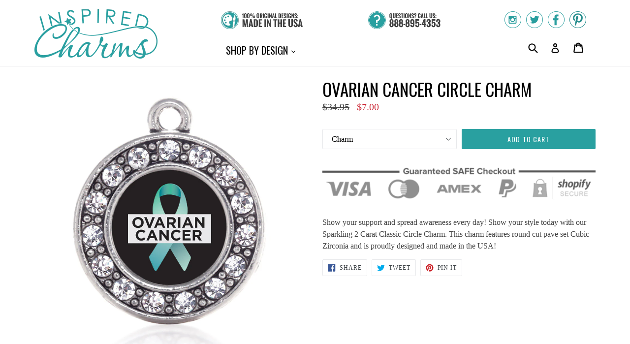

--- FILE ---
content_type: text/html; charset=utf-8
request_url: https://www.inspiredcharms.com/products/ovarian-cancer-circle-charm
body_size: 17804
content:
<!doctype html>
<!--[if IE 9]> <html class="ie9 no-js" lang="en"> <![endif]-->
<!--[if (gt IE 9)|!(IE)]><!--> <html class="no-js" lang="en"> <!--<![endif]-->
<head>
  <meta charset="utf-8">
  <meta http-equiv="X-UA-Compatible" content="IE=edge,chrome=1">
  <meta name="viewport" content="width=device-width,initial-scale=1">
  <meta name="theme-color" content="#29a0a0">
  <link rel="canonical" href="https://www.inspiredcharms.com/products/ovarian-cancer-circle-charm">

  
    <link rel="shortcut icon" href="//www.inspiredcharms.com/cdn/shop/files/InspiredCharms-Logo-Favicon_32x32.png?v=1614284874" type="image/png">
  

  
  <title>
    
      Ovarian Cancer Circle Charm
    
    
    
    
      &ndash; InspiredCharms
    
  </title>

  
    <meta name="description" content="Show your support and spread awareness every day! Show your style today with our Sparkling 2 Carat Classic Circle Charm. This charm features round cut pave set Cubic Zirconia and is proudly designed and made in the USA!">
  

  <!-- /snippets/social-meta-tags.liquid -->
<meta property="og:site_name" content="InspiredCharms">
<meta property="og:url" content="https://www.inspiredcharms.com/products/ovarian-cancer-circle-charm">
<meta property="og:title" content="Ovarian Cancer Circle Charm">
<meta property="og:type" content="product">
<meta property="og:description" content="Show your support and spread awareness every day! Show your style today with our Sparkling 2 Carat Classic Circle Charm. This charm features round cut pave set Cubic Zirconia and is proudly designed and made in the USA!"><meta property="og:price:amount" content="7.00">
  <meta property="og:price:currency" content="USD"><meta property="og:image" content="http://www.inspiredcharms.com/cdn/shop/products/c-278_1_1024x1024.jpg?v=1491367835"><meta property="og:image" content="http://www.inspiredcharms.com/cdn/shop/products/c-278_3_1024x1024.jpg?v=1491367835"><meta property="og:image" content="http://www.inspiredcharms.com/cdn/shop/products/c-278_1_5023101f-6f0f-4885-a16d-be61377607e1_1024x1024.jpg?v=1491367835">
<meta property="og:image:secure_url" content="https://www.inspiredcharms.com/cdn/shop/products/c-278_1_1024x1024.jpg?v=1491367835"><meta property="og:image:secure_url" content="https://www.inspiredcharms.com/cdn/shop/products/c-278_3_1024x1024.jpg?v=1491367835"><meta property="og:image:secure_url" content="https://www.inspiredcharms.com/cdn/shop/products/c-278_1_5023101f-6f0f-4885-a16d-be61377607e1_1024x1024.jpg?v=1491367835">

<meta name="twitter:site" content="@inspiredcharms">
<meta name="twitter:card" content="summary_large_image">
<meta name="twitter:title" content="Ovarian Cancer Circle Charm">
<meta name="twitter:description" content="Show your support and spread awareness every day! Show your style today with our Sparkling 2 Carat Classic Circle Charm. This charm features round cut pave set Cubic Zirconia and is proudly designed and made in the USA!">


  <link href="//www.inspiredcharms.com/cdn/shop/t/2/assets/theme.scss.css?v=89995801293533097301656105888" rel="stylesheet" type="text/css" media="all" />
  

  

    <link href="//fonts.googleapis.com/css?family=Oswald:400" rel="stylesheet" type="text/css" media="all" />
  



  <script>
    var theme = {
      strings: {
        addToCart: "Add to cart",
        soldOut: "Sold out",
        unavailable: "Unavailable",
        showMore: "Show More",
        showLess: "Show Less"
      },
      moneyFormat: "${{amount}}"
    }

    document.documentElement.className = document.documentElement.className.replace('no-js', 'js');
  </script>

  <!--[if (lte IE 9) ]><script src="//www.inspiredcharms.com/cdn/shop/t/2/assets/match-media.min.js?v=22265819453975888031499291906" type="text/javascript"></script><![endif]-->

  

  <!--[if (gt IE 9)|!(IE)]><!--><script src="//www.inspiredcharms.com/cdn/shop/t/2/assets/vendor.js?v=136118274122071307521499291906" defer="defer"></script><!--<![endif]-->
  <!--[if lte IE 9]><script src="//www.inspiredcharms.com/cdn/shop/t/2/assets/vendor.js?v=136118274122071307521499291906"></script><![endif]-->

  <!--[if (gt IE 9)|!(IE)]><!--><script src="//www.inspiredcharms.com/cdn/shop/t/2/assets/theme.js?v=87984369724217439421499291906" defer="defer"></script><!--<![endif]-->
  <!--[if lte IE 9]><script src="//www.inspiredcharms.com/cdn/shop/t/2/assets/theme.js?v=87984369724217439421499291906"></script><![endif]-->

  <script>window.performance && window.performance.mark && window.performance.mark('shopify.content_for_header.start');</script><meta id="shopify-digital-wallet" name="shopify-digital-wallet" content="/18131129/digital_wallets/dialog">
<meta name="shopify-checkout-api-token" content="1e587c090e89f096a12cfb78714e0135">
<meta id="in-context-paypal-metadata" data-shop-id="18131129" data-venmo-supported="true" data-environment="production" data-locale="en_US" data-paypal-v4="true" data-currency="USD">
<link rel="alternate" type="application/json+oembed" href="https://www.inspiredcharms.com/products/ovarian-cancer-circle-charm.oembed">
<script async="async" src="/checkouts/internal/preloads.js?locale=en-US"></script>
<link rel="preconnect" href="https://shop.app" crossorigin="anonymous">
<script async="async" src="https://shop.app/checkouts/internal/preloads.js?locale=en-US&shop_id=18131129" crossorigin="anonymous"></script>
<script id="apple-pay-shop-capabilities" type="application/json">{"shopId":18131129,"countryCode":"US","currencyCode":"USD","merchantCapabilities":["supports3DS"],"merchantId":"gid:\/\/shopify\/Shop\/18131129","merchantName":"InspiredCharms","requiredBillingContactFields":["postalAddress","email"],"requiredShippingContactFields":["postalAddress","email"],"shippingType":"shipping","supportedNetworks":["visa","masterCard","amex","discover","elo","jcb"],"total":{"type":"pending","label":"InspiredCharms","amount":"1.00"},"shopifyPaymentsEnabled":true,"supportsSubscriptions":true}</script>
<script id="shopify-features" type="application/json">{"accessToken":"1e587c090e89f096a12cfb78714e0135","betas":["rich-media-storefront-analytics"],"domain":"www.inspiredcharms.com","predictiveSearch":true,"shopId":18131129,"locale":"en"}</script>
<script>var Shopify = Shopify || {};
Shopify.shop = "inspiredcharms-com.myshopify.com";
Shopify.locale = "en";
Shopify.currency = {"active":"USD","rate":"1.0"};
Shopify.country = "US";
Shopify.theme = {"name":"InspiredCharms","id":188613395,"schema_name":"Debut","schema_version":"1.2.2","theme_store_id":null,"role":"main"};
Shopify.theme.handle = "null";
Shopify.theme.style = {"id":null,"handle":null};
Shopify.cdnHost = "www.inspiredcharms.com/cdn";
Shopify.routes = Shopify.routes || {};
Shopify.routes.root = "/";</script>
<script type="module">!function(o){(o.Shopify=o.Shopify||{}).modules=!0}(window);</script>
<script>!function(o){function n(){var o=[];function n(){o.push(Array.prototype.slice.apply(arguments))}return n.q=o,n}var t=o.Shopify=o.Shopify||{};t.loadFeatures=n(),t.autoloadFeatures=n()}(window);</script>
<script>
  window.ShopifyPay = window.ShopifyPay || {};
  window.ShopifyPay.apiHost = "shop.app\/pay";
  window.ShopifyPay.redirectState = null;
</script>
<script id="shop-js-analytics" type="application/json">{"pageType":"product"}</script>
<script defer="defer" async type="module" src="//www.inspiredcharms.com/cdn/shopifycloud/shop-js/modules/v2/client.init-shop-cart-sync_BT-GjEfc.en.esm.js"></script>
<script defer="defer" async type="module" src="//www.inspiredcharms.com/cdn/shopifycloud/shop-js/modules/v2/chunk.common_D58fp_Oc.esm.js"></script>
<script defer="defer" async type="module" src="//www.inspiredcharms.com/cdn/shopifycloud/shop-js/modules/v2/chunk.modal_xMitdFEc.esm.js"></script>
<script type="module">
  await import("//www.inspiredcharms.com/cdn/shopifycloud/shop-js/modules/v2/client.init-shop-cart-sync_BT-GjEfc.en.esm.js");
await import("//www.inspiredcharms.com/cdn/shopifycloud/shop-js/modules/v2/chunk.common_D58fp_Oc.esm.js");
await import("//www.inspiredcharms.com/cdn/shopifycloud/shop-js/modules/v2/chunk.modal_xMitdFEc.esm.js");

  window.Shopify.SignInWithShop?.initShopCartSync?.({"fedCMEnabled":true,"windoidEnabled":true});

</script>
<script>
  window.Shopify = window.Shopify || {};
  if (!window.Shopify.featureAssets) window.Shopify.featureAssets = {};
  window.Shopify.featureAssets['shop-js'] = {"shop-cart-sync":["modules/v2/client.shop-cart-sync_DZOKe7Ll.en.esm.js","modules/v2/chunk.common_D58fp_Oc.esm.js","modules/v2/chunk.modal_xMitdFEc.esm.js"],"init-fed-cm":["modules/v2/client.init-fed-cm_B6oLuCjv.en.esm.js","modules/v2/chunk.common_D58fp_Oc.esm.js","modules/v2/chunk.modal_xMitdFEc.esm.js"],"shop-cash-offers":["modules/v2/client.shop-cash-offers_D2sdYoxE.en.esm.js","modules/v2/chunk.common_D58fp_Oc.esm.js","modules/v2/chunk.modal_xMitdFEc.esm.js"],"shop-login-button":["modules/v2/client.shop-login-button_QeVjl5Y3.en.esm.js","modules/v2/chunk.common_D58fp_Oc.esm.js","modules/v2/chunk.modal_xMitdFEc.esm.js"],"pay-button":["modules/v2/client.pay-button_DXTOsIq6.en.esm.js","modules/v2/chunk.common_D58fp_Oc.esm.js","modules/v2/chunk.modal_xMitdFEc.esm.js"],"shop-button":["modules/v2/client.shop-button_DQZHx9pm.en.esm.js","modules/v2/chunk.common_D58fp_Oc.esm.js","modules/v2/chunk.modal_xMitdFEc.esm.js"],"avatar":["modules/v2/client.avatar_BTnouDA3.en.esm.js"],"init-windoid":["modules/v2/client.init-windoid_CR1B-cfM.en.esm.js","modules/v2/chunk.common_D58fp_Oc.esm.js","modules/v2/chunk.modal_xMitdFEc.esm.js"],"init-shop-for-new-customer-accounts":["modules/v2/client.init-shop-for-new-customer-accounts_C_vY_xzh.en.esm.js","modules/v2/client.shop-login-button_QeVjl5Y3.en.esm.js","modules/v2/chunk.common_D58fp_Oc.esm.js","modules/v2/chunk.modal_xMitdFEc.esm.js"],"init-shop-email-lookup-coordinator":["modules/v2/client.init-shop-email-lookup-coordinator_BI7n9ZSv.en.esm.js","modules/v2/chunk.common_D58fp_Oc.esm.js","modules/v2/chunk.modal_xMitdFEc.esm.js"],"init-shop-cart-sync":["modules/v2/client.init-shop-cart-sync_BT-GjEfc.en.esm.js","modules/v2/chunk.common_D58fp_Oc.esm.js","modules/v2/chunk.modal_xMitdFEc.esm.js"],"shop-toast-manager":["modules/v2/client.shop-toast-manager_DiYdP3xc.en.esm.js","modules/v2/chunk.common_D58fp_Oc.esm.js","modules/v2/chunk.modal_xMitdFEc.esm.js"],"init-customer-accounts":["modules/v2/client.init-customer-accounts_D9ZNqS-Q.en.esm.js","modules/v2/client.shop-login-button_QeVjl5Y3.en.esm.js","modules/v2/chunk.common_D58fp_Oc.esm.js","modules/v2/chunk.modal_xMitdFEc.esm.js"],"init-customer-accounts-sign-up":["modules/v2/client.init-customer-accounts-sign-up_iGw4briv.en.esm.js","modules/v2/client.shop-login-button_QeVjl5Y3.en.esm.js","modules/v2/chunk.common_D58fp_Oc.esm.js","modules/v2/chunk.modal_xMitdFEc.esm.js"],"shop-follow-button":["modules/v2/client.shop-follow-button_CqMgW2wH.en.esm.js","modules/v2/chunk.common_D58fp_Oc.esm.js","modules/v2/chunk.modal_xMitdFEc.esm.js"],"checkout-modal":["modules/v2/client.checkout-modal_xHeaAweL.en.esm.js","modules/v2/chunk.common_D58fp_Oc.esm.js","modules/v2/chunk.modal_xMitdFEc.esm.js"],"shop-login":["modules/v2/client.shop-login_D91U-Q7h.en.esm.js","modules/v2/chunk.common_D58fp_Oc.esm.js","modules/v2/chunk.modal_xMitdFEc.esm.js"],"lead-capture":["modules/v2/client.lead-capture_BJmE1dJe.en.esm.js","modules/v2/chunk.common_D58fp_Oc.esm.js","modules/v2/chunk.modal_xMitdFEc.esm.js"],"payment-terms":["modules/v2/client.payment-terms_Ci9AEqFq.en.esm.js","modules/v2/chunk.common_D58fp_Oc.esm.js","modules/v2/chunk.modal_xMitdFEc.esm.js"]};
</script>
<script id="__st">var __st={"a":18131129,"offset":-28800,"reqid":"5b163f69-3dda-4e14-87bc-943e831a6200-1769387062","pageurl":"www.inspiredcharms.com\/products\/ovarian-cancer-circle-charm","u":"0f0d11cc64e4","p":"product","rtyp":"product","rid":10212872531};</script>
<script>window.ShopifyPaypalV4VisibilityTracking = true;</script>
<script id="captcha-bootstrap">!function(){'use strict';const t='contact',e='account',n='new_comment',o=[[t,t],['blogs',n],['comments',n],[t,'customer']],c=[[e,'customer_login'],[e,'guest_login'],[e,'recover_customer_password'],[e,'create_customer']],r=t=>t.map((([t,e])=>`form[action*='/${t}']:not([data-nocaptcha='true']) input[name='form_type'][value='${e}']`)).join(','),a=t=>()=>t?[...document.querySelectorAll(t)].map((t=>t.form)):[];function s(){const t=[...o],e=r(t);return a(e)}const i='password',u='form_key',d=['recaptcha-v3-token','g-recaptcha-response','h-captcha-response',i],f=()=>{try{return window.sessionStorage}catch{return}},m='__shopify_v',_=t=>t.elements[u];function p(t,e,n=!1){try{const o=window.sessionStorage,c=JSON.parse(o.getItem(e)),{data:r}=function(t){const{data:e,action:n}=t;return t[m]||n?{data:e,action:n}:{data:t,action:n}}(c);for(const[e,n]of Object.entries(r))t.elements[e]&&(t.elements[e].value=n);n&&o.removeItem(e)}catch(o){console.error('form repopulation failed',{error:o})}}const l='form_type',E='cptcha';function T(t){t.dataset[E]=!0}const w=window,h=w.document,L='Shopify',v='ce_forms',y='captcha';let A=!1;((t,e)=>{const n=(g='f06e6c50-85a8-45c8-87d0-21a2b65856fe',I='https://cdn.shopify.com/shopifycloud/storefront-forms-hcaptcha/ce_storefront_forms_captcha_hcaptcha.v1.5.2.iife.js',D={infoText:'Protected by hCaptcha',privacyText:'Privacy',termsText:'Terms'},(t,e,n)=>{const o=w[L][v],c=o.bindForm;if(c)return c(t,g,e,D).then(n);var r;o.q.push([[t,g,e,D],n]),r=I,A||(h.body.append(Object.assign(h.createElement('script'),{id:'captcha-provider',async:!0,src:r})),A=!0)});var g,I,D;w[L]=w[L]||{},w[L][v]=w[L][v]||{},w[L][v].q=[],w[L][y]=w[L][y]||{},w[L][y].protect=function(t,e){n(t,void 0,e),T(t)},Object.freeze(w[L][y]),function(t,e,n,w,h,L){const[v,y,A,g]=function(t,e,n){const i=e?o:[],u=t?c:[],d=[...i,...u],f=r(d),m=r(i),_=r(d.filter((([t,e])=>n.includes(e))));return[a(f),a(m),a(_),s()]}(w,h,L),I=t=>{const e=t.target;return e instanceof HTMLFormElement?e:e&&e.form},D=t=>v().includes(t);t.addEventListener('submit',(t=>{const e=I(t);if(!e)return;const n=D(e)&&!e.dataset.hcaptchaBound&&!e.dataset.recaptchaBound,o=_(e),c=g().includes(e)&&(!o||!o.value);(n||c)&&t.preventDefault(),c&&!n&&(function(t){try{if(!f())return;!function(t){const e=f();if(!e)return;const n=_(t);if(!n)return;const o=n.value;o&&e.removeItem(o)}(t);const e=Array.from(Array(32),(()=>Math.random().toString(36)[2])).join('');!function(t,e){_(t)||t.append(Object.assign(document.createElement('input'),{type:'hidden',name:u})),t.elements[u].value=e}(t,e),function(t,e){const n=f();if(!n)return;const o=[...t.querySelectorAll(`input[type='${i}']`)].map((({name:t})=>t)),c=[...d,...o],r={};for(const[a,s]of new FormData(t).entries())c.includes(a)||(r[a]=s);n.setItem(e,JSON.stringify({[m]:1,action:t.action,data:r}))}(t,e)}catch(e){console.error('failed to persist form',e)}}(e),e.submit())}));const S=(t,e)=>{t&&!t.dataset[E]&&(n(t,e.some((e=>e===t))),T(t))};for(const o of['focusin','change'])t.addEventListener(o,(t=>{const e=I(t);D(e)&&S(e,y())}));const B=e.get('form_key'),M=e.get(l),P=B&&M;t.addEventListener('DOMContentLoaded',(()=>{const t=y();if(P)for(const e of t)e.elements[l].value===M&&p(e,B);[...new Set([...A(),...v().filter((t=>'true'===t.dataset.shopifyCaptcha))])].forEach((e=>S(e,t)))}))}(h,new URLSearchParams(w.location.search),n,t,e,['guest_login'])})(!0,!0)}();</script>
<script integrity="sha256-4kQ18oKyAcykRKYeNunJcIwy7WH5gtpwJnB7kiuLZ1E=" data-source-attribution="shopify.loadfeatures" defer="defer" src="//www.inspiredcharms.com/cdn/shopifycloud/storefront/assets/storefront/load_feature-a0a9edcb.js" crossorigin="anonymous"></script>
<script crossorigin="anonymous" defer="defer" src="//www.inspiredcharms.com/cdn/shopifycloud/storefront/assets/shopify_pay/storefront-65b4c6d7.js?v=20250812"></script>
<script data-source-attribution="shopify.dynamic_checkout.dynamic.init">var Shopify=Shopify||{};Shopify.PaymentButton=Shopify.PaymentButton||{isStorefrontPortableWallets:!0,init:function(){window.Shopify.PaymentButton.init=function(){};var t=document.createElement("script");t.src="https://www.inspiredcharms.com/cdn/shopifycloud/portable-wallets/latest/portable-wallets.en.js",t.type="module",document.head.appendChild(t)}};
</script>
<script data-source-attribution="shopify.dynamic_checkout.buyer_consent">
  function portableWalletsHideBuyerConsent(e){var t=document.getElementById("shopify-buyer-consent"),n=document.getElementById("shopify-subscription-policy-button");t&&n&&(t.classList.add("hidden"),t.setAttribute("aria-hidden","true"),n.removeEventListener("click",e))}function portableWalletsShowBuyerConsent(e){var t=document.getElementById("shopify-buyer-consent"),n=document.getElementById("shopify-subscription-policy-button");t&&n&&(t.classList.remove("hidden"),t.removeAttribute("aria-hidden"),n.addEventListener("click",e))}window.Shopify?.PaymentButton&&(window.Shopify.PaymentButton.hideBuyerConsent=portableWalletsHideBuyerConsent,window.Shopify.PaymentButton.showBuyerConsent=portableWalletsShowBuyerConsent);
</script>
<script data-source-attribution="shopify.dynamic_checkout.cart.bootstrap">document.addEventListener("DOMContentLoaded",(function(){function t(){return document.querySelector("shopify-accelerated-checkout-cart, shopify-accelerated-checkout")}if(t())Shopify.PaymentButton.init();else{new MutationObserver((function(e,n){t()&&(Shopify.PaymentButton.init(),n.disconnect())})).observe(document.body,{childList:!0,subtree:!0})}}));
</script>
<script id='scb4127' type='text/javascript' async='' src='https://www.inspiredcharms.com/cdn/shopifycloud/privacy-banner/storefront-banner.js'></script><link id="shopify-accelerated-checkout-styles" rel="stylesheet" media="screen" href="https://www.inspiredcharms.com/cdn/shopifycloud/portable-wallets/latest/accelerated-checkout-backwards-compat.css" crossorigin="anonymous">
<style id="shopify-accelerated-checkout-cart">
        #shopify-buyer-consent {
  margin-top: 1em;
  display: inline-block;
  width: 100%;
}

#shopify-buyer-consent.hidden {
  display: none;
}

#shopify-subscription-policy-button {
  background: none;
  border: none;
  padding: 0;
  text-decoration: underline;
  font-size: inherit;
  cursor: pointer;
}

#shopify-subscription-policy-button::before {
  box-shadow: none;
}

      </style>

<script>window.performance && window.performance.mark && window.performance.mark('shopify.content_for_header.end');</script>
<link href="https://monorail-edge.shopifysvc.com" rel="dns-prefetch">
<script>(function(){if ("sendBeacon" in navigator && "performance" in window) {try {var session_token_from_headers = performance.getEntriesByType('navigation')[0].serverTiming.find(x => x.name == '_s').description;} catch {var session_token_from_headers = undefined;}var session_cookie_matches = document.cookie.match(/_shopify_s=([^;]*)/);var session_token_from_cookie = session_cookie_matches && session_cookie_matches.length === 2 ? session_cookie_matches[1] : "";var session_token = session_token_from_headers || session_token_from_cookie || "";function handle_abandonment_event(e) {var entries = performance.getEntries().filter(function(entry) {return /monorail-edge.shopifysvc.com/.test(entry.name);});if (!window.abandonment_tracked && entries.length === 0) {window.abandonment_tracked = true;var currentMs = Date.now();var navigation_start = performance.timing.navigationStart;var payload = {shop_id: 18131129,url: window.location.href,navigation_start,duration: currentMs - navigation_start,session_token,page_type: "product"};window.navigator.sendBeacon("https://monorail-edge.shopifysvc.com/v1/produce", JSON.stringify({schema_id: "online_store_buyer_site_abandonment/1.1",payload: payload,metadata: {event_created_at_ms: currentMs,event_sent_at_ms: currentMs}}));}}window.addEventListener('pagehide', handle_abandonment_event);}}());</script>
<script id="web-pixels-manager-setup">(function e(e,d,r,n,o){if(void 0===o&&(o={}),!Boolean(null===(a=null===(i=window.Shopify)||void 0===i?void 0:i.analytics)||void 0===a?void 0:a.replayQueue)){var i,a;window.Shopify=window.Shopify||{};var t=window.Shopify;t.analytics=t.analytics||{};var s=t.analytics;s.replayQueue=[],s.publish=function(e,d,r){return s.replayQueue.push([e,d,r]),!0};try{self.performance.mark("wpm:start")}catch(e){}var l=function(){var e={modern:/Edge?\/(1{2}[4-9]|1[2-9]\d|[2-9]\d{2}|\d{4,})\.\d+(\.\d+|)|Firefox\/(1{2}[4-9]|1[2-9]\d|[2-9]\d{2}|\d{4,})\.\d+(\.\d+|)|Chrom(ium|e)\/(9{2}|\d{3,})\.\d+(\.\d+|)|(Maci|X1{2}).+ Version\/(15\.\d+|(1[6-9]|[2-9]\d|\d{3,})\.\d+)([,.]\d+|)( \(\w+\)|)( Mobile\/\w+|) Safari\/|Chrome.+OPR\/(9{2}|\d{3,})\.\d+\.\d+|(CPU[ +]OS|iPhone[ +]OS|CPU[ +]iPhone|CPU IPhone OS|CPU iPad OS)[ +]+(15[._]\d+|(1[6-9]|[2-9]\d|\d{3,})[._]\d+)([._]\d+|)|Android:?[ /-](13[3-9]|1[4-9]\d|[2-9]\d{2}|\d{4,})(\.\d+|)(\.\d+|)|Android.+Firefox\/(13[5-9]|1[4-9]\d|[2-9]\d{2}|\d{4,})\.\d+(\.\d+|)|Android.+Chrom(ium|e)\/(13[3-9]|1[4-9]\d|[2-9]\d{2}|\d{4,})\.\d+(\.\d+|)|SamsungBrowser\/([2-9]\d|\d{3,})\.\d+/,legacy:/Edge?\/(1[6-9]|[2-9]\d|\d{3,})\.\d+(\.\d+|)|Firefox\/(5[4-9]|[6-9]\d|\d{3,})\.\d+(\.\d+|)|Chrom(ium|e)\/(5[1-9]|[6-9]\d|\d{3,})\.\d+(\.\d+|)([\d.]+$|.*Safari\/(?![\d.]+ Edge\/[\d.]+$))|(Maci|X1{2}).+ Version\/(10\.\d+|(1[1-9]|[2-9]\d|\d{3,})\.\d+)([,.]\d+|)( \(\w+\)|)( Mobile\/\w+|) Safari\/|Chrome.+OPR\/(3[89]|[4-9]\d|\d{3,})\.\d+\.\d+|(CPU[ +]OS|iPhone[ +]OS|CPU[ +]iPhone|CPU IPhone OS|CPU iPad OS)[ +]+(10[._]\d+|(1[1-9]|[2-9]\d|\d{3,})[._]\d+)([._]\d+|)|Android:?[ /-](13[3-9]|1[4-9]\d|[2-9]\d{2}|\d{4,})(\.\d+|)(\.\d+|)|Mobile Safari.+OPR\/([89]\d|\d{3,})\.\d+\.\d+|Android.+Firefox\/(13[5-9]|1[4-9]\d|[2-9]\d{2}|\d{4,})\.\d+(\.\d+|)|Android.+Chrom(ium|e)\/(13[3-9]|1[4-9]\d|[2-9]\d{2}|\d{4,})\.\d+(\.\d+|)|Android.+(UC? ?Browser|UCWEB|U3)[ /]?(15\.([5-9]|\d{2,})|(1[6-9]|[2-9]\d|\d{3,})\.\d+)\.\d+|SamsungBrowser\/(5\.\d+|([6-9]|\d{2,})\.\d+)|Android.+MQ{2}Browser\/(14(\.(9|\d{2,})|)|(1[5-9]|[2-9]\d|\d{3,})(\.\d+|))(\.\d+|)|K[Aa][Ii]OS\/(3\.\d+|([4-9]|\d{2,})\.\d+)(\.\d+|)/},d=e.modern,r=e.legacy,n=navigator.userAgent;return n.match(d)?"modern":n.match(r)?"legacy":"unknown"}(),u="modern"===l?"modern":"legacy",c=(null!=n?n:{modern:"",legacy:""})[u],f=function(e){return[e.baseUrl,"/wpm","/b",e.hashVersion,"modern"===e.buildTarget?"m":"l",".js"].join("")}({baseUrl:d,hashVersion:r,buildTarget:u}),m=function(e){var d=e.version,r=e.bundleTarget,n=e.surface,o=e.pageUrl,i=e.monorailEndpoint;return{emit:function(e){var a=e.status,t=e.errorMsg,s=(new Date).getTime(),l=JSON.stringify({metadata:{event_sent_at_ms:s},events:[{schema_id:"web_pixels_manager_load/3.1",payload:{version:d,bundle_target:r,page_url:o,status:a,surface:n,error_msg:t},metadata:{event_created_at_ms:s}}]});if(!i)return console&&console.warn&&console.warn("[Web Pixels Manager] No Monorail endpoint provided, skipping logging."),!1;try{return self.navigator.sendBeacon.bind(self.navigator)(i,l)}catch(e){}var u=new XMLHttpRequest;try{return u.open("POST",i,!0),u.setRequestHeader("Content-Type","text/plain"),u.send(l),!0}catch(e){return console&&console.warn&&console.warn("[Web Pixels Manager] Got an unhandled error while logging to Monorail."),!1}}}}({version:r,bundleTarget:l,surface:e.surface,pageUrl:self.location.href,monorailEndpoint:e.monorailEndpoint});try{o.browserTarget=l,function(e){var d=e.src,r=e.async,n=void 0===r||r,o=e.onload,i=e.onerror,a=e.sri,t=e.scriptDataAttributes,s=void 0===t?{}:t,l=document.createElement("script"),u=document.querySelector("head"),c=document.querySelector("body");if(l.async=n,l.src=d,a&&(l.integrity=a,l.crossOrigin="anonymous"),s)for(var f in s)if(Object.prototype.hasOwnProperty.call(s,f))try{l.dataset[f]=s[f]}catch(e){}if(o&&l.addEventListener("load",o),i&&l.addEventListener("error",i),u)u.appendChild(l);else{if(!c)throw new Error("Did not find a head or body element to append the script");c.appendChild(l)}}({src:f,async:!0,onload:function(){if(!function(){var e,d;return Boolean(null===(d=null===(e=window.Shopify)||void 0===e?void 0:e.analytics)||void 0===d?void 0:d.initialized)}()){var d=window.webPixelsManager.init(e)||void 0;if(d){var r=window.Shopify.analytics;r.replayQueue.forEach((function(e){var r=e[0],n=e[1],o=e[2];d.publishCustomEvent(r,n,o)})),r.replayQueue=[],r.publish=d.publishCustomEvent,r.visitor=d.visitor,r.initialized=!0}}},onerror:function(){return m.emit({status:"failed",errorMsg:"".concat(f," has failed to load")})},sri:function(e){var d=/^sha384-[A-Za-z0-9+/=]+$/;return"string"==typeof e&&d.test(e)}(c)?c:"",scriptDataAttributes:o}),m.emit({status:"loading"})}catch(e){m.emit({status:"failed",errorMsg:(null==e?void 0:e.message)||"Unknown error"})}}})({shopId: 18131129,storefrontBaseUrl: "https://www.inspiredcharms.com",extensionsBaseUrl: "https://extensions.shopifycdn.com/cdn/shopifycloud/web-pixels-manager",monorailEndpoint: "https://monorail-edge.shopifysvc.com/unstable/produce_batch",surface: "storefront-renderer",enabledBetaFlags: ["2dca8a86"],webPixelsConfigList: [{"id":"58327107","eventPayloadVersion":"v1","runtimeContext":"LAX","scriptVersion":"1","type":"CUSTOM","privacyPurposes":["MARKETING"],"name":"Meta pixel (migrated)"},{"id":"75235395","eventPayloadVersion":"v1","runtimeContext":"LAX","scriptVersion":"1","type":"CUSTOM","privacyPurposes":["ANALYTICS"],"name":"Google Analytics tag (migrated)"},{"id":"shopify-app-pixel","configuration":"{}","eventPayloadVersion":"v1","runtimeContext":"STRICT","scriptVersion":"0450","apiClientId":"shopify-pixel","type":"APP","privacyPurposes":["ANALYTICS","MARKETING"]},{"id":"shopify-custom-pixel","eventPayloadVersion":"v1","runtimeContext":"LAX","scriptVersion":"0450","apiClientId":"shopify-pixel","type":"CUSTOM","privacyPurposes":["ANALYTICS","MARKETING"]}],isMerchantRequest: false,initData: {"shop":{"name":"InspiredCharms","paymentSettings":{"currencyCode":"USD"},"myshopifyDomain":"inspiredcharms-com.myshopify.com","countryCode":"US","storefrontUrl":"https:\/\/www.inspiredcharms.com"},"customer":null,"cart":null,"checkout":null,"productVariants":[{"price":{"amount":7.0,"currencyCode":"USD"},"product":{"title":"Ovarian Cancer Circle Charm","vendor":"InspiredCharms","id":"10212872531","untranslatedTitle":"Ovarian Cancer Circle Charm","url":"\/products\/ovarian-cancer-circle-charm","type":"Circle Charm"},"id":"41454008659","image":{"src":"\/\/www.inspiredcharms.com\/cdn\/shop\/products\/c-278_1_5023101f-6f0f-4885-a16d-be61377607e1.jpg?v=1491367835"},"sku":"C-278","title":"Silver \/ Charm","untranslatedTitle":"Silver \/ Charm"},{"price":{"amount":10.0,"currencyCode":"USD"},"product":{"title":"Ovarian Cancer Circle Charm","vendor":"InspiredCharms","id":"10212872531","untranslatedTitle":"Ovarian Cancer Circle Charm","url":"\/products\/ovarian-cancer-circle-charm","type":"Circle Charm"},"id":"41454008723","image":{"src":"\/\/www.inspiredcharms.com\/cdn\/shop\/products\/c-278_7.jpg?v=1491367835"},"sku":"N-27655","title":"Silver \/ 18\" Chain Necklace","untranslatedTitle":"Silver \/ 18\" Chain Necklace"},{"price":{"amount":10.0,"currencyCode":"USD"},"product":{"title":"Ovarian Cancer Circle Charm","vendor":"InspiredCharms","id":"10212872531","untranslatedTitle":"Ovarian Cancer Circle Charm","url":"\/products\/ovarian-cancer-circle-charm","type":"Circle Charm"},"id":"41454008787","image":{"src":"\/\/www.inspiredcharms.com\/cdn\/shop\/products\/c-278_13.jpg?v=1491367835"},"sku":"N-31352","title":"Silver \/ Earrings","untranslatedTitle":"Silver \/ Earrings"},{"price":{"amount":10.0,"currencyCode":"USD"},"product":{"title":"Ovarian Cancer Circle Charm","vendor":"InspiredCharms","id":"10212872531","untranslatedTitle":"Ovarian Cancer Circle Charm","url":"\/products\/ovarian-cancer-circle-charm","type":"Circle Charm"},"id":"41454008851","image":{"src":"\/\/www.inspiredcharms.com\/cdn\/shop\/products\/c-278_5.jpg?v=1491367835"},"sku":"BR-26764","title":"Silver \/ Lobster Claw Bracelet","untranslatedTitle":"Silver \/ Lobster Claw Bracelet"},{"price":{"amount":10.0,"currencyCode":"USD"},"product":{"title":"Ovarian Cancer Circle Charm","vendor":"InspiredCharms","id":"10212872531","untranslatedTitle":"Ovarian Cancer Circle Charm","url":"\/products\/ovarian-cancer-circle-charm","type":"Circle Charm"},"id":"41454008915","image":{"src":"\/\/www.inspiredcharms.com\/cdn\/shop\/products\/c-278_15.jpg?v=1491367835"},"sku":"C-28629","title":"Silver \/ Memory Charm","untranslatedTitle":"Silver \/ Memory Charm"},{"price":{"amount":10.0,"currencyCode":"USD"},"product":{"title":"Ovarian Cancer Circle Charm","vendor":"InspiredCharms","id":"10212872531","untranslatedTitle":"Ovarian Cancer Circle Charm","url":"\/products\/ovarian-cancer-circle-charm","type":"Circle Charm"},"id":"41454008979","image":{"src":"\/\/www.inspiredcharms.com\/cdn\/shop\/products\/c-278_9.jpg?v=1491367835"},"sku":"E-29526","title":"Silver \/ Toggle Bracelet","untranslatedTitle":"Silver \/ Toggle Bracelet"},{"price":{"amount":15.0,"currencyCode":"USD"},"product":{"title":"Ovarian Cancer Circle Charm","vendor":"InspiredCharms","id":"10212872531","untranslatedTitle":"Ovarian Cancer Circle Charm","url":"\/products\/ovarian-cancer-circle-charm","type":"Circle Charm"},"id":"41454009043","image":{"src":"\/\/www.inspiredcharms.com\/cdn\/shop\/products\/c-278_11.jpg?v=1491367835"},"sku":"BR-30479","title":"Silver \/ Toggle Necklace","untranslatedTitle":"Silver \/ Toggle Necklace"}],"purchasingCompany":null},},"https://www.inspiredcharms.com/cdn","fcfee988w5aeb613cpc8e4bc33m6693e112",{"modern":"","legacy":""},{"shopId":"18131129","storefrontBaseUrl":"https:\/\/www.inspiredcharms.com","extensionBaseUrl":"https:\/\/extensions.shopifycdn.com\/cdn\/shopifycloud\/web-pixels-manager","surface":"storefront-renderer","enabledBetaFlags":"[\"2dca8a86\"]","isMerchantRequest":"false","hashVersion":"fcfee988w5aeb613cpc8e4bc33m6693e112","publish":"custom","events":"[[\"page_viewed\",{}],[\"product_viewed\",{\"productVariant\":{\"price\":{\"amount\":7.0,\"currencyCode\":\"USD\"},\"product\":{\"title\":\"Ovarian Cancer Circle Charm\",\"vendor\":\"InspiredCharms\",\"id\":\"10212872531\",\"untranslatedTitle\":\"Ovarian Cancer Circle Charm\",\"url\":\"\/products\/ovarian-cancer-circle-charm\",\"type\":\"Circle Charm\"},\"id\":\"41454008659\",\"image\":{\"src\":\"\/\/www.inspiredcharms.com\/cdn\/shop\/products\/c-278_1_5023101f-6f0f-4885-a16d-be61377607e1.jpg?v=1491367835\"},\"sku\":\"C-278\",\"title\":\"Silver \/ Charm\",\"untranslatedTitle\":\"Silver \/ Charm\"}}]]"});</script><script>
  window.ShopifyAnalytics = window.ShopifyAnalytics || {};
  window.ShopifyAnalytics.meta = window.ShopifyAnalytics.meta || {};
  window.ShopifyAnalytics.meta.currency = 'USD';
  var meta = {"product":{"id":10212872531,"gid":"gid:\/\/shopify\/Product\/10212872531","vendor":"InspiredCharms","type":"Circle Charm","handle":"ovarian-cancer-circle-charm","variants":[{"id":41454008659,"price":700,"name":"Ovarian Cancer Circle Charm - Silver \/ Charm","public_title":"Silver \/ Charm","sku":"C-278"},{"id":41454008723,"price":1000,"name":"Ovarian Cancer Circle Charm - Silver \/ 18\" Chain Necklace","public_title":"Silver \/ 18\" Chain Necklace","sku":"N-27655"},{"id":41454008787,"price":1000,"name":"Ovarian Cancer Circle Charm - Silver \/ Earrings","public_title":"Silver \/ Earrings","sku":"N-31352"},{"id":41454008851,"price":1000,"name":"Ovarian Cancer Circle Charm - Silver \/ Lobster Claw Bracelet","public_title":"Silver \/ Lobster Claw Bracelet","sku":"BR-26764"},{"id":41454008915,"price":1000,"name":"Ovarian Cancer Circle Charm - Silver \/ Memory Charm","public_title":"Silver \/ Memory Charm","sku":"C-28629"},{"id":41454008979,"price":1000,"name":"Ovarian Cancer Circle Charm - Silver \/ Toggle Bracelet","public_title":"Silver \/ Toggle Bracelet","sku":"E-29526"},{"id":41454009043,"price":1500,"name":"Ovarian Cancer Circle Charm - Silver \/ Toggle Necklace","public_title":"Silver \/ Toggle Necklace","sku":"BR-30479"}],"remote":false},"page":{"pageType":"product","resourceType":"product","resourceId":10212872531,"requestId":"5b163f69-3dda-4e14-87bc-943e831a6200-1769387062"}};
  for (var attr in meta) {
    window.ShopifyAnalytics.meta[attr] = meta[attr];
  }
</script>
<script class="analytics">
  (function () {
    var customDocumentWrite = function(content) {
      var jquery = null;

      if (window.jQuery) {
        jquery = window.jQuery;
      } else if (window.Checkout && window.Checkout.$) {
        jquery = window.Checkout.$;
      }

      if (jquery) {
        jquery('body').append(content);
      }
    };

    var hasLoggedConversion = function(token) {
      if (token) {
        return document.cookie.indexOf('loggedConversion=' + token) !== -1;
      }
      return false;
    }

    var setCookieIfConversion = function(token) {
      if (token) {
        var twoMonthsFromNow = new Date(Date.now());
        twoMonthsFromNow.setMonth(twoMonthsFromNow.getMonth() + 2);

        document.cookie = 'loggedConversion=' + token + '; expires=' + twoMonthsFromNow;
      }
    }

    var trekkie = window.ShopifyAnalytics.lib = window.trekkie = window.trekkie || [];
    if (trekkie.integrations) {
      return;
    }
    trekkie.methods = [
      'identify',
      'page',
      'ready',
      'track',
      'trackForm',
      'trackLink'
    ];
    trekkie.factory = function(method) {
      return function() {
        var args = Array.prototype.slice.call(arguments);
        args.unshift(method);
        trekkie.push(args);
        return trekkie;
      };
    };
    for (var i = 0; i < trekkie.methods.length; i++) {
      var key = trekkie.methods[i];
      trekkie[key] = trekkie.factory(key);
    }
    trekkie.load = function(config) {
      trekkie.config = config || {};
      trekkie.config.initialDocumentCookie = document.cookie;
      var first = document.getElementsByTagName('script')[0];
      var script = document.createElement('script');
      script.type = 'text/javascript';
      script.onerror = function(e) {
        var scriptFallback = document.createElement('script');
        scriptFallback.type = 'text/javascript';
        scriptFallback.onerror = function(error) {
                var Monorail = {
      produce: function produce(monorailDomain, schemaId, payload) {
        var currentMs = new Date().getTime();
        var event = {
          schema_id: schemaId,
          payload: payload,
          metadata: {
            event_created_at_ms: currentMs,
            event_sent_at_ms: currentMs
          }
        };
        return Monorail.sendRequest("https://" + monorailDomain + "/v1/produce", JSON.stringify(event));
      },
      sendRequest: function sendRequest(endpointUrl, payload) {
        // Try the sendBeacon API
        if (window && window.navigator && typeof window.navigator.sendBeacon === 'function' && typeof window.Blob === 'function' && !Monorail.isIos12()) {
          var blobData = new window.Blob([payload], {
            type: 'text/plain'
          });

          if (window.navigator.sendBeacon(endpointUrl, blobData)) {
            return true;
          } // sendBeacon was not successful

        } // XHR beacon

        var xhr = new XMLHttpRequest();

        try {
          xhr.open('POST', endpointUrl);
          xhr.setRequestHeader('Content-Type', 'text/plain');
          xhr.send(payload);
        } catch (e) {
          console.log(e);
        }

        return false;
      },
      isIos12: function isIos12() {
        return window.navigator.userAgent.lastIndexOf('iPhone; CPU iPhone OS 12_') !== -1 || window.navigator.userAgent.lastIndexOf('iPad; CPU OS 12_') !== -1;
      }
    };
    Monorail.produce('monorail-edge.shopifysvc.com',
      'trekkie_storefront_load_errors/1.1',
      {shop_id: 18131129,
      theme_id: 188613395,
      app_name: "storefront",
      context_url: window.location.href,
      source_url: "//www.inspiredcharms.com/cdn/s/trekkie.storefront.8d95595f799fbf7e1d32231b9a28fd43b70c67d3.min.js"});

        };
        scriptFallback.async = true;
        scriptFallback.src = '//www.inspiredcharms.com/cdn/s/trekkie.storefront.8d95595f799fbf7e1d32231b9a28fd43b70c67d3.min.js';
        first.parentNode.insertBefore(scriptFallback, first);
      };
      script.async = true;
      script.src = '//www.inspiredcharms.com/cdn/s/trekkie.storefront.8d95595f799fbf7e1d32231b9a28fd43b70c67d3.min.js';
      first.parentNode.insertBefore(script, first);
    };
    trekkie.load(
      {"Trekkie":{"appName":"storefront","development":false,"defaultAttributes":{"shopId":18131129,"isMerchantRequest":null,"themeId":188613395,"themeCityHash":"9262653699296750059","contentLanguage":"en","currency":"USD"},"isServerSideCookieWritingEnabled":true,"monorailRegion":"shop_domain","enabledBetaFlags":["65f19447"]},"Session Attribution":{},"S2S":{"facebookCapiEnabled":false,"source":"trekkie-storefront-renderer","apiClientId":580111}}
    );

    var loaded = false;
    trekkie.ready(function() {
      if (loaded) return;
      loaded = true;

      window.ShopifyAnalytics.lib = window.trekkie;

      var originalDocumentWrite = document.write;
      document.write = customDocumentWrite;
      try { window.ShopifyAnalytics.merchantGoogleAnalytics.call(this); } catch(error) {};
      document.write = originalDocumentWrite;

      window.ShopifyAnalytics.lib.page(null,{"pageType":"product","resourceType":"product","resourceId":10212872531,"requestId":"5b163f69-3dda-4e14-87bc-943e831a6200-1769387062","shopifyEmitted":true});

      var match = window.location.pathname.match(/checkouts\/(.+)\/(thank_you|post_purchase)/)
      var token = match? match[1]: undefined;
      if (!hasLoggedConversion(token)) {
        setCookieIfConversion(token);
        window.ShopifyAnalytics.lib.track("Viewed Product",{"currency":"USD","variantId":41454008659,"productId":10212872531,"productGid":"gid:\/\/shopify\/Product\/10212872531","name":"Ovarian Cancer Circle Charm - Silver \/ Charm","price":"7.00","sku":"C-278","brand":"InspiredCharms","variant":"Silver \/ Charm","category":"Circle Charm","nonInteraction":true,"remote":false},undefined,undefined,{"shopifyEmitted":true});
      window.ShopifyAnalytics.lib.track("monorail:\/\/trekkie_storefront_viewed_product\/1.1",{"currency":"USD","variantId":41454008659,"productId":10212872531,"productGid":"gid:\/\/shopify\/Product\/10212872531","name":"Ovarian Cancer Circle Charm - Silver \/ Charm","price":"7.00","sku":"C-278","brand":"InspiredCharms","variant":"Silver \/ Charm","category":"Circle Charm","nonInteraction":true,"remote":false,"referer":"https:\/\/www.inspiredcharms.com\/products\/ovarian-cancer-circle-charm"});
      }
    });


        var eventsListenerScript = document.createElement('script');
        eventsListenerScript.async = true;
        eventsListenerScript.src = "//www.inspiredcharms.com/cdn/shopifycloud/storefront/assets/shop_events_listener-3da45d37.js";
        document.getElementsByTagName('head')[0].appendChild(eventsListenerScript);

})();</script>
  <script>
  if (!window.ga || (window.ga && typeof window.ga !== 'function')) {
    window.ga = function ga() {
      (window.ga.q = window.ga.q || []).push(arguments);
      if (window.Shopify && window.Shopify.analytics && typeof window.Shopify.analytics.publish === 'function') {
        window.Shopify.analytics.publish("ga_stub_called", {}, {sendTo: "google_osp_migration"});
      }
      console.error("Shopify's Google Analytics stub called with:", Array.from(arguments), "\nSee https://help.shopify.com/manual/promoting-marketing/pixels/pixel-migration#google for more information.");
    };
    if (window.Shopify && window.Shopify.analytics && typeof window.Shopify.analytics.publish === 'function') {
      window.Shopify.analytics.publish("ga_stub_initialized", {}, {sendTo: "google_osp_migration"});
    }
  }
</script>
<script
  defer
  src="https://www.inspiredcharms.com/cdn/shopifycloud/perf-kit/shopify-perf-kit-3.0.4.min.js"
  data-application="storefront-renderer"
  data-shop-id="18131129"
  data-render-region="gcp-us-east1"
  data-page-type="product"
  data-theme-instance-id="188613395"
  data-theme-name="Debut"
  data-theme-version="1.2.2"
  data-monorail-region="shop_domain"
  data-resource-timing-sampling-rate="10"
  data-shs="true"
  data-shs-beacon="true"
  data-shs-export-with-fetch="true"
  data-shs-logs-sample-rate="1"
  data-shs-beacon-endpoint="https://www.inspiredcharms.com/api/collect"
></script>
</head>

<body class="template-product">

  <a class="in-page-link visually-hidden skip-link" href="#MainContent">Skip to content</a>

  <div id="SearchDrawer" class="search-bar drawer drawer--top">
    <div class="search-bar__table">
      <div class="search-bar__table-cell search-bar__form-wrapper">
        <form class="search search-bar__form" action="/search" method="get" role="search">
          <button class="search-bar__submit search__submit btn--link" type="submit">
            <svg aria-hidden="true" focusable="false" role="presentation" class="icon icon-search" viewBox="0 0 37 40"><path d="M35.6 36l-9.8-9.8c4.1-5.4 3.6-13.2-1.3-18.1-5.4-5.4-14.2-5.4-19.7 0-5.4 5.4-5.4 14.2 0 19.7 2.6 2.6 6.1 4.1 9.8 4.1 3 0 5.9-1 8.3-2.8l9.8 9.8c.4.4.9.6 1.4.6s1-.2 1.4-.6c.9-.9.9-2.1.1-2.9zm-20.9-8.2c-2.6 0-5.1-1-7-2.9-3.9-3.9-3.9-10.1 0-14C9.6 9 12.2 8 14.7 8s5.1 1 7 2.9c3.9 3.9 3.9 10.1 0 14-1.9 1.9-4.4 2.9-7 2.9z"/></svg>
            <span class="icon__fallback-text">Submit</span>
          </button>
          <input class="search__input search-bar__input" type="search" name="q" value="" placeholder="Search" aria-label="Search">
        </form>
      </div>
      <div class="search-bar__table-cell text-right">
        <button type="button" class="btn--link search-bar__close js-drawer-close">
          <svg aria-hidden="true" focusable="false" role="presentation" class="icon icon-close" viewBox="0 0 37 40"><path d="M21.3 23l11-11c.8-.8.8-2 0-2.8-.8-.8-2-.8-2.8 0l-11 11-11-11c-.8-.8-2-.8-2.8 0-.8.8-.8 2 0 2.8l11 11-11 11c-.8.8-.8 2 0 2.8.4.4.9.6 1.4.6s1-.2 1.4-.6l11-11 11 11c.4.4.9.6 1.4.6s1-.2 1.4-.6c.8-.8.8-2 0-2.8l-11-11z"/></svg>
          <span class="icon__fallback-text">Close search</span>
        </button>
      </div>
    </div>
  </div>

  <div id="shopify-section-header" class="shopify-section"><div data-section-id="header" data-section-type="header-section">
  <nav class="mobile-nav-wrapper medium-up--hide" role="navigation">
    <ul id="MobileNav" class="mobile-nav">
      
<li class="mobile-nav__item">
          
            <button type="button" class="btn--link js-toggle-submenu mobile-nav__link" data-target="shop-by-design" data-level="1">
              Shop by Design
              <div class="mobile-nav__icon">
                <svg aria-hidden="true" focusable="false" role="presentation" class="icon icon-chevron-right" viewBox="0 0 284.49 498.98"><defs><style>.cls-1{fill:#231f20}</style></defs><path class="cls-1" d="M223.18 628.49a35 35 0 0 1-24.75-59.75L388.17 379 198.43 189.26a35 35 0 0 1 49.5-49.5l214.49 214.49a35 35 0 0 1 0 49.5L247.93 618.24a34.89 34.89 0 0 1-24.75 10.25z" transform="translate(-188.18 -129.51)"/></svg>
                <span class="icon__fallback-text">expand</span>
              </div>
            </button>
            <ul class="mobile-nav__dropdown" data-parent="shop-by-design" data-level="2">
              <li class="mobile-nav__item border-bottom">
                <div class="mobile-nav__table">
                  <div class="mobile-nav__table-cell mobile-nav__return">
                    <button class="btn--link js-toggle-submenu mobile-nav__return-btn" type="button">
                      <svg aria-hidden="true" focusable="false" role="presentation" class="icon icon-chevron-left" viewBox="0 0 284.49 498.98"><defs><style>.cls-1{fill:#231f20}</style></defs><path class="cls-1" d="M437.67 129.51a35 35 0 0 1 24.75 59.75L272.67 379l189.75 189.74a35 35 0 1 1-49.5 49.5L198.43 403.75a35 35 0 0 1 0-49.5l214.49-214.49a34.89 34.89 0 0 1 24.75-10.25z" transform="translate(-188.18 -129.51)"/></svg>
                      <span class="icon__fallback-text">collapse</span>
                    </button>
                  </div>
                  <a href="/" class="mobile-nav__sublist-link mobile-nav__sublist-header">
                    Shop by Design
                  </a>
                </div>
              </li>

              
                <li class="mobile-nav__item border-bottom">
                  <a href="/collections/animals" class="mobile-nav__sublist-link">
                    Animals
                  </a>
                </li>
              
                <li class="mobile-nav__item border-bottom">
                  <a href="/collections/art-music" class="mobile-nav__sublist-link">
                    Art &amp; Music
                  </a>
                </li>
              
                <li class="mobile-nav__item border-bottom">
                  <a href="/collections/awareness" class="mobile-nav__sublist-link">
                    Awareness
                  </a>
                </li>
              
                <li class="mobile-nav__item border-bottom">
                  <a href="/collections/bridal" class="mobile-nav__sublist-link">
                    Bridal
                  </a>
                </li>
              
                <li class="mobile-nav__item border-bottom">
                  <a href="/collections/cities-states" class="mobile-nav__sublist-link">
                    Cities &amp; States
                  </a>
                </li>
              
                <li class="mobile-nav__item border-bottom">
                  <a href="/collections/countries" class="mobile-nav__sublist-link">
                    Countries
                  </a>
                </li>
              
                <li class="mobile-nav__item border-bottom">
                  <a href="/collections/drinks" class="mobile-nav__sublist-link">
                    Drinks
                  </a>
                </li>
              
                <li class="mobile-nav__item border-bottom">
                  <a href="/collections/family" class="mobile-nav__sublist-link">
                    Family
                  </a>
                </li>
              
                <li class="mobile-nav__item border-bottom">
                  <a href="/collections/fitness" class="mobile-nav__sublist-link">
                    Fitness
                  </a>
                </li>
              
                <li class="mobile-nav__item border-bottom">
                  <a href="/collections/food" class="mobile-nav__sublist-link">
                    Food
                  </a>
                </li>
              
                <li class="mobile-nav__item border-bottom">
                  <a href="/collections/friendship" class="mobile-nav__sublist-link">
                    Friendship
                  </a>
                </li>
              
                <li class="mobile-nav__item border-bottom">
                  <a href="/collections/graduation" class="mobile-nav__sublist-link">
                    Graduation
                  </a>
                </li>
              
                <li class="mobile-nav__item border-bottom">
                  <a href="/collections/heritage" class="mobile-nav__sublist-link">
                    Heritage
                  </a>
                </li>
              
                <li class="mobile-nav__item border-bottom">
                  <a href="/collections/holiday" class="mobile-nav__sublist-link">
                    Holiday
                  </a>
                </li>
              
                <li class="mobile-nav__item border-bottom">
                  <a href="/collections/inspirational" class="mobile-nav__sublist-link">
                    Inspirational
                  </a>
                </li>
              
                <li class="mobile-nav__item border-bottom">
                  <a href="/collections/nature" class="mobile-nav__sublist-link">
                    Nature
                  </a>
                </li>
              
                <li class="mobile-nav__item border-bottom">
                  <a href="/collections/quotes" class="mobile-nav__sublist-link">
                    Quotes
                  </a>
                </li>
              
                <li class="mobile-nav__item border-bottom">
                  <a href="/collections/religion" class="mobile-nav__sublist-link">
                    Religion
                  </a>
                </li>
              
                <li class="mobile-nav__item border-bottom">
                  <a href="/collections/sports" class="mobile-nav__sublist-link">
                    Sports
                  </a>
                </li>
              
                <li class="mobile-nav__item border-bottom">
                  <a href="/collections/symbols" class="mobile-nav__sublist-link">
                    Symbols
                  </a>
                </li>
              
                <li class="mobile-nav__item">
                  <a href="/collections/zodiac" class="mobile-nav__sublist-link">
                    Zodiac
                  </a>
                </li>
              

            </ul>
          
        </li>
      
    </ul>
  </nav>

  

  <header class="site-header border-bottom logo--left" role="banner">
    <div class="page-width">
      <div class="grid grid--table grid--half-gutters">

        <div class="grid__item small--one-half medium-up--one-third">
          
          
            <div class="h2 site-header__logo" itemscope itemtype="http://schema.org/Organization">
          
            
              <a href="/" itemprop="url" class="site-header__logo-image">
                
                <img src="//www.inspiredcharms.com/cdn/shop/files/ic-logo_250x.png?v=1614284873"
                     srcset="//www.inspiredcharms.com/cdn/shop/files/ic-logo_250x.png?v=1614284873 1x, //www.inspiredcharms.com/cdn/shop/files/ic-logo_250x@2x.png?v=1614284873 2x"
                     alt="InspiredCharms"
                     itemprop="logo">
              </a>
            
          
            </div>
          
        </div>

        <div class="grid__item small--one-half medium-up--two-thirds">
          <div class="grid grid--half-gutters small--hide site-header__top">

            <div class="grid__item large-up--one-third medium--one-half">
              <img src="//www.inspiredcharms.com/cdn/shop/files/made-in-usa.png?v=8372437047733943656">
            </div>

            <div class="grid__item large-up--one-third text-center medium-down--hide">
              <img src="//www.inspiredcharms.com/cdn/shop/files/call-us.png?v=2371818464591237371">
            </div>

            
            <div class="grid__item large-up--one-third medium--one-half small--whole text-right site-header__top-links">
              <ul class="list--inline">
                
                  <li><a class="social-icons__link" href="http://instagram.com/inspiredcharms" target="_blank"><img src="//www.inspiredcharms.com/cdn/shop/files/icon_instagram.png?v=7409316224787449976" alt=""></a></li>
                
                
                  <li><a class="social-icons__link" href="https://twitter.com/inspiredcharms" target="_blank"><img src="//www.inspiredcharms.com/cdn/shop/files/icon_twitter.png?v=15293761910818653102" alt=""></a></li>
                
                
                  <li><a class="social-icons__link" href="https://www.facebook.com/inspiredcharmscom" target="_blank"><img src="//www.inspiredcharms.com/cdn/shop/files/icon_facebook.png?v=3993633338930949285" alt=""></a></li>
                
                
                  <li><a class="social-icons__link" href="http://www.pinterest.com/inspired_charms/" target="_blank"><img src="//www.inspiredcharms.com/cdn/shop/files/icon_pinterest.png?v=3273479356454172952" alt=""></a></li>
                
              </ul>
            </div>
            

          </div>
          <div class="grid grid--table grid--half-gutters">

            <nav class="grid__item medium-up--two-thirds large-up--one-half small--hide" id="AccessibleNav" role="navigation">
              <ul class="site-nav list--inline " id="SiteNav">
  

      <li class="site-nav--has-dropdown">
        <a href="/" class="site-nav__link site-nav__link--main" aria-has-popup="true" aria-expanded="false" aria-controls="SiteNavLabel-shop-by-design">
          Shop by Design
          <svg aria-hidden="true" focusable="false" role="presentation" class="icon icon--wide icon-chevron-down" viewBox="0 0 498.98 284.49"><defs><style>.cls-1{fill:#231f20}</style></defs><path class="cls-1" d="M80.93 271.76A35 35 0 0 1 140.68 247l189.74 189.75L520.16 247a35 35 0 1 1 49.5 49.5L355.17 511a35 35 0 0 1-49.5 0L91.18 296.5a34.89 34.89 0 0 1-10.25-24.74z" transform="translate(-80.93 -236.76)"/></svg>
          <span class="visually-hidden">expand</span>
        </a>

        <div class="site-nav__dropdown" id="SiteNavLabel-shop-by-design">
          <ul class="grid">
            
              <li class="grid__item one-half" >
                <a href="/collections/animals" class="site-nav__link site-nav__child-link">Animals</a>
              </li>
            
              <li class="grid__item one-half" >
                <a href="/collections/art-music" class="site-nav__link site-nav__child-link">Art &amp; Music</a>
              </li>
            
              <li class="grid__item one-half" >
                <a href="/collections/awareness" class="site-nav__link site-nav__child-link">Awareness</a>
              </li>
            
              <li class="grid__item one-half" >
                <a href="/collections/bridal" class="site-nav__link site-nav__child-link">Bridal</a>
              </li>
            
              <li class="grid__item one-half" >
                <a href="/collections/cities-states" class="site-nav__link site-nav__child-link">Cities &amp; States</a>
              </li>
            
              <li class="grid__item one-half" >
                <a href="/collections/countries" class="site-nav__link site-nav__child-link">Countries</a>
              </li>
            
              <li class="grid__item one-half" >
                <a href="/collections/drinks" class="site-nav__link site-nav__child-link">Drinks</a>
              </li>
            
              <li class="grid__item one-half" >
                <a href="/collections/family" class="site-nav__link site-nav__child-link">Family</a>
              </li>
            
              <li class="grid__item one-half" >
                <a href="/collections/fitness" class="site-nav__link site-nav__child-link">Fitness</a>
              </li>
            
              <li class="grid__item one-half" >
                <a href="/collections/food" class="site-nav__link site-nav__child-link">Food</a>
              </li>
            
              <li class="grid__item one-half" >
                <a href="/collections/friendship" class="site-nav__link site-nav__child-link">Friendship</a>
              </li>
            
              <li class="grid__item one-half" >
                <a href="/collections/graduation" class="site-nav__link site-nav__child-link">Graduation</a>
              </li>
            
              <li class="grid__item one-half" >
                <a href="/collections/heritage" class="site-nav__link site-nav__child-link">Heritage</a>
              </li>
            
              <li class="grid__item one-half" >
                <a href="/collections/holiday" class="site-nav__link site-nav__child-link">Holiday</a>
              </li>
            
              <li class="grid__item one-half" >
                <a href="/collections/inspirational" class="site-nav__link site-nav__child-link">Inspirational</a>
              </li>
            
              <li class="grid__item one-half" >
                <a href="/collections/nature" class="site-nav__link site-nav__child-link">Nature</a>
              </li>
            
              <li class="grid__item one-half" >
                <a href="/collections/quotes" class="site-nav__link site-nav__child-link">Quotes</a>
              </li>
            
              <li class="grid__item one-half" >
                <a href="/collections/religion" class="site-nav__link site-nav__child-link">Religion</a>
              </li>
            
              <li class="grid__item one-half" >
                <a href="/collections/sports" class="site-nav__link site-nav__child-link">Sports</a>
              </li>
            
              <li class="grid__item one-half" >
                <a href="/collections/symbols" class="site-nav__link site-nav__child-link">Symbols</a>
              </li>
            
              <li class="grid__item one-half" >
                <a href="/collections/zodiac" class="site-nav__link site-nav__child-link site-nav__link--last">Zodiac</a>
              </li>
            
          </ul>
        </div>
      </li>
    
  
</ul>

            </nav>

            <div class="grid__item medium-up--one-third large-up--one-half text-right site-header__icons site-header__icons--plus">
              <div class="site-header__icons-wrapper">
                <div class="site-header__search medium-down--hide">
                  <form action="/search" method="get" class="search-header search" role="search">
  <input class="search-header__input search__input"
    type="search"
    name="q"
    placeholder="Search"
    aria-label="Search">
  <button class="search-header__submit search__submit btn--link" type="submit">
    <svg aria-hidden="true" focusable="false" role="presentation" class="icon icon-search" viewBox="0 0 37 40"><path d="M35.6 36l-9.8-9.8c4.1-5.4 3.6-13.2-1.3-18.1-5.4-5.4-14.2-5.4-19.7 0-5.4 5.4-5.4 14.2 0 19.7 2.6 2.6 6.1 4.1 9.8 4.1 3 0 5.9-1 8.3-2.8l9.8 9.8c.4.4.9.6 1.4.6s1-.2 1.4-.6c.9-.9.9-2.1.1-2.9zm-20.9-8.2c-2.6 0-5.1-1-7-2.9-3.9-3.9-3.9-10.1 0-14C9.6 9 12.2 8 14.7 8s5.1 1 7 2.9c3.9 3.9 3.9 10.1 0 14-1.9 1.9-4.4 2.9-7 2.9z"/></svg>
    <span class="icon__fallback-text">Submit</span>
  </button>
</form>

                </div>

                <button type="button" class="btn--link site-header__search-toggle js-drawer-open-top large-up--hide">
                  <svg aria-hidden="true" focusable="false" role="presentation" class="icon icon-search" viewBox="0 0 37 40"><path d="M35.6 36l-9.8-9.8c4.1-5.4 3.6-13.2-1.3-18.1-5.4-5.4-14.2-5.4-19.7 0-5.4 5.4-5.4 14.2 0 19.7 2.6 2.6 6.1 4.1 9.8 4.1 3 0 5.9-1 8.3-2.8l9.8 9.8c.4.4.9.6 1.4.6s1-.2 1.4-.6c.9-.9.9-2.1.1-2.9zm-20.9-8.2c-2.6 0-5.1-1-7-2.9-3.9-3.9-3.9-10.1 0-14C9.6 9 12.2 8 14.7 8s5.1 1 7 2.9c3.9 3.9 3.9 10.1 0 14-1.9 1.9-4.4 2.9-7 2.9z"/></svg>
                  <span class="icon__fallback-text">Search</span>
                </button>

                
                  
                    <a href="/account/login" class="site-header__account">
                      <svg aria-hidden="true" focusable="false" role="presentation" class="icon icon-login" viewBox="0 0 28.33 37.68"><path d="M14.17 14.9a7.45 7.45 0 1 0-7.5-7.45 7.46 7.46 0 0 0 7.5 7.45zm0-10.91a3.45 3.45 0 1 1-3.5 3.46A3.46 3.46 0 0 1 14.17 4zM14.17 16.47A14.18 14.18 0 0 0 0 30.68c0 1.41.66 4 5.11 5.66a27.17 27.17 0 0 0 9.06 1.34c6.54 0 14.17-1.84 14.17-7a14.18 14.18 0 0 0-14.17-14.21zm0 17.21c-6.3 0-10.17-1.77-10.17-3a10.17 10.17 0 1 1 20.33 0c.01 1.23-3.86 3-10.16 3z"/></svg>
                      <span class="icon__fallback-text">Log in</span>
                    </a>
                  
                

                <a href="/cart" class="site-header__cart">
                  <svg aria-hidden="true" focusable="false" role="presentation" class="icon icon-cart" viewBox="0 0 37 40"><path d="M36.5 34.8L33.3 8h-5.9C26.7 3.9 23 .8 18.5.8S10.3 3.9 9.6 8H3.7L.5 34.8c-.2 1.5.4 2.4.9 3 .5.5 1.4 1.2 3.1 1.2h28c1.3 0 2.4-.4 3.1-1.3.7-.7 1-1.8.9-2.9zm-18-30c2.2 0 4.1 1.4 4.7 3.2h-9.5c.7-1.9 2.6-3.2 4.8-3.2zM4.5 35l2.8-23h2.2v3c0 1.1.9 2 2 2s2-.9 2-2v-3h10v3c0 1.1.9 2 2 2s2-.9 2-2v-3h2.2l2.8 23h-28z"/></svg>
                  <span class="visually-hidden">Cart</span>
                  <span class="icon__fallback-text">Cart</span>
                  
                </a>

                
                  <button type="button" class="btn--link site-header__menu js-mobile-nav-toggle mobile-nav--open">
                    <svg aria-hidden="true" focusable="false" role="presentation" class="icon icon-hamburger" viewBox="0 0 37 40"><path d="M33.5 25h-30c-1.1 0-2-.9-2-2s.9-2 2-2h30c1.1 0 2 .9 2 2s-.9 2-2 2zm0-11.5h-30c-1.1 0-2-.9-2-2s.9-2 2-2h30c1.1 0 2 .9 2 2s-.9 2-2 2zm0 23h-30c-1.1 0-2-.9-2-2s.9-2 2-2h30c1.1 0 2 .9 2 2s-.9 2-2 2z"/></svg>
                    <svg aria-hidden="true" focusable="false" role="presentation" class="icon icon-close" viewBox="0 0 37 40"><path d="M21.3 23l11-11c.8-.8.8-2 0-2.8-.8-.8-2-.8-2.8 0l-11 11-11-11c-.8-.8-2-.8-2.8 0-.8.8-.8 2 0 2.8l11 11-11 11c-.8.8-.8 2 0 2.8.4.4.9.6 1.4.6s1-.2 1.4-.6l11-11 11 11c.4.4.9.6 1.4.6s1-.2 1.4-.6c.8-.8.8-2 0-2.8l-11-11z"/></svg>
                    <span class="icon__fallback-text">expand/collapse</span>
                  </button>
                
              </div>
            </div>

          </div>
        </div>
      </div>
    </div>
  </header>

  <style>
    
      .site-header__logo-image {
        max-width: 250px;
      }
    

    .site-header__logo-image {
      margin: 0;
    }
  </style>
</div>


</div>

  <div class="page-container" id="PageContainer">

    <main class="main-content" id="MainContent" role="main">
      

<div id="shopify-section-product-template" class="shopify-section"><div class="product-template__container page-width" itemscope itemtype="http://schema.org/Product" id="ProductSection-product-template" data-section-id="product-template" data-section-type="product" data-enable-history-state="true">
  <meta itemprop="name" content="Ovarian Cancer Circle Charm">
  <meta itemprop="url" content="https://www.inspiredcharms.com/products/ovarian-cancer-circle-charm">
  <meta itemprop="image" content="//www.inspiredcharms.com/cdn/shop/products/c-278_1_800x.jpg?v=1491367835">

  


  <div class="grid product-single">
    <div class="grid__item product-single__photos medium-up--one-half"><div id="FeaturedImageZoom-product-template" class="product-single__photo product-single__photo--has-thumbnails" data-zoom="//www.inspiredcharms.com/cdn/shop/products/c-278_1_5023101f-6f0f-4885-a16d-be61377607e1.jpg?v=1491367835">
        <img src="//www.inspiredcharms.com/cdn/shop/products/c-278_1_5023101f-6f0f-4885-a16d-be61377607e1.jpg?v=1491367835" alt="Ovarian Cancer Circle Charm" id="FeaturedImage-product-template" class="product-featured-img js-zoom-enabled">
      </div>

      
        

        <div class="thumbnails-wrapper thumbnails-slider--active">
          
            <button type="button" class="btn btn--link medium-up--hide thumbnails-slider__btn thumbnails-slider__prev thumbnails-slider__prev--product-template">
              <svg aria-hidden="true" focusable="false" role="presentation" class="icon icon-chevron-left" viewBox="0 0 284.49 498.98"><defs><style>.cls-1{fill:#231f20}</style></defs><path class="cls-1" d="M437.67 129.51a35 35 0 0 1 24.75 59.75L272.67 379l189.75 189.74a35 35 0 1 1-49.5 49.5L198.43 403.75a35 35 0 0 1 0-49.5l214.49-214.49a34.89 34.89 0 0 1 24.75-10.25z" transform="translate(-188.18 -129.51)"/></svg>
              <span class="icon__fallback-text">Previous slide</span>
            </button>
          
          <ul class="grid grid--uniform product-single__thumbnails product-single__thumbnails-product-template">
            
              <li class="grid__item medium-up--one-quarter product-single__thumbnails-item">
                <a
                  href="//www.inspiredcharms.com/cdn/shop/products/c-278_1.jpg?v=1491367835"
                    class="text-link product-single__thumbnail product-single__thumbnail--product-template"
                    data-zoom="//www.inspiredcharms.com/cdn/shop/products/c-278_1.jpg?v=1491367835">
                    <img class="product-single__thumbnail-image" src="//www.inspiredcharms.com/cdn/shop/products/c-278_1.jpg?v=1491367835" alt="Ovarian Cancer Circle Charm">
                </a>
              </li>
            
              <li class="grid__item medium-up--one-quarter product-single__thumbnails-item">
                <a
                  href="//www.inspiredcharms.com/cdn/shop/products/c-278_3.jpg?v=1491367835"
                    class="text-link product-single__thumbnail product-single__thumbnail--product-template"
                    data-zoom="//www.inspiredcharms.com/cdn/shop/products/c-278_3.jpg?v=1491367835">
                    <img class="product-single__thumbnail-image" src="//www.inspiredcharms.com/cdn/shop/products/c-278_3.jpg?v=1491367835" alt="Ovarian Cancer Circle Charm">
                </a>
              </li>
            
              <li class="grid__item medium-up--one-quarter product-single__thumbnails-item">
                <a
                  href="//www.inspiredcharms.com/cdn/shop/products/c-278_1_5023101f-6f0f-4885-a16d-be61377607e1.jpg?v=1491367835"
                    class="text-link product-single__thumbnail product-single__thumbnail--product-template"
                    data-zoom="//www.inspiredcharms.com/cdn/shop/products/c-278_1_5023101f-6f0f-4885-a16d-be61377607e1.jpg?v=1491367835">
                    <img class="product-single__thumbnail-image" src="//www.inspiredcharms.com/cdn/shop/products/c-278_1_5023101f-6f0f-4885-a16d-be61377607e1.jpg?v=1491367835" alt="Ovarian Cancer Circle Charm">
                </a>
              </li>
            
              <li class="grid__item medium-up--one-quarter product-single__thumbnails-item">
                <a
                  href="//www.inspiredcharms.com/cdn/shop/products/c-278_7.jpg?v=1491367835"
                    class="text-link product-single__thumbnail product-single__thumbnail--product-template"
                    data-zoom="//www.inspiredcharms.com/cdn/shop/products/c-278_7.jpg?v=1491367835">
                    <img class="product-single__thumbnail-image" src="//www.inspiredcharms.com/cdn/shop/products/c-278_7.jpg?v=1491367835" alt="Ovarian Cancer Circle Charm">
                </a>
              </li>
            
              <li class="grid__item medium-up--one-quarter product-single__thumbnails-item">
                <a
                  href="//www.inspiredcharms.com/cdn/shop/products/c-278_13.jpg?v=1491367835"
                    class="text-link product-single__thumbnail product-single__thumbnail--product-template"
                    data-zoom="//www.inspiredcharms.com/cdn/shop/products/c-278_13.jpg?v=1491367835">
                    <img class="product-single__thumbnail-image" src="//www.inspiredcharms.com/cdn/shop/products/c-278_13.jpg?v=1491367835" alt="Ovarian Cancer Circle Charm">
                </a>
              </li>
            
              <li class="grid__item medium-up--one-quarter product-single__thumbnails-item">
                <a
                  href="//www.inspiredcharms.com/cdn/shop/products/c-278_5.jpg?v=1491367835"
                    class="text-link product-single__thumbnail product-single__thumbnail--product-template"
                    data-zoom="//www.inspiredcharms.com/cdn/shop/products/c-278_5.jpg?v=1491367835">
                    <img class="product-single__thumbnail-image" src="//www.inspiredcharms.com/cdn/shop/products/c-278_5.jpg?v=1491367835" alt="Ovarian Cancer Circle Charm">
                </a>
              </li>
            
              <li class="grid__item medium-up--one-quarter product-single__thumbnails-item">
                <a
                  href="//www.inspiredcharms.com/cdn/shop/products/c-278_15.jpg?v=1491367835"
                    class="text-link product-single__thumbnail product-single__thumbnail--product-template"
                    data-zoom="//www.inspiredcharms.com/cdn/shop/products/c-278_15.jpg?v=1491367835">
                    <img class="product-single__thumbnail-image" src="//www.inspiredcharms.com/cdn/shop/products/c-278_15.jpg?v=1491367835" alt="Ovarian Cancer Circle Charm">
                </a>
              </li>
            
              <li class="grid__item medium-up--one-quarter product-single__thumbnails-item">
                <a
                  href="//www.inspiredcharms.com/cdn/shop/products/c-278_9.jpg?v=1491367835"
                    class="text-link product-single__thumbnail product-single__thumbnail--product-template"
                    data-zoom="//www.inspiredcharms.com/cdn/shop/products/c-278_9.jpg?v=1491367835">
                    <img class="product-single__thumbnail-image" src="//www.inspiredcharms.com/cdn/shop/products/c-278_9.jpg?v=1491367835" alt="Ovarian Cancer Circle Charm">
                </a>
              </li>
            
              <li class="grid__item medium-up--one-quarter product-single__thumbnails-item">
                <a
                  href="//www.inspiredcharms.com/cdn/shop/products/c-278_11.jpg?v=1491367835"
                    class="text-link product-single__thumbnail product-single__thumbnail--product-template"
                    data-zoom="//www.inspiredcharms.com/cdn/shop/products/c-278_11.jpg?v=1491367835">
                    <img class="product-single__thumbnail-image" src="//www.inspiredcharms.com/cdn/shop/products/c-278_11.jpg?v=1491367835" alt="Ovarian Cancer Circle Charm">
                </a>
              </li>
            
          </ul>
          
            <button type="button" class="btn btn--link medium-up--hide thumbnails-slider__btn thumbnails-slider__next thumbnails-slider__next--product-template">
              <svg aria-hidden="true" focusable="false" role="presentation" class="icon icon-chevron-right" viewBox="0 0 284.49 498.98"><defs><style>.cls-1{fill:#231f20}</style></defs><path class="cls-1" d="M223.18 628.49a35 35 0 0 1-24.75-59.75L388.17 379 198.43 189.26a35 35 0 0 1 49.5-49.5l214.49 214.49a35 35 0 0 1 0 49.5L247.93 618.24a34.89 34.89 0 0 1-24.75 10.25z" transform="translate(-188.18 -129.51)"/></svg>
              <span class="icon__fallback-text">Next slide</span>
            </button>
          
        </div>
      
    </div>

    <div class="grid__item medium-up--one-half">
      <div class="product-single__meta">

        <h1 itemprop="name" class="product-single__title">Ovarian Cancer Circle Charm</h1>

        

        <div itemprop="offers" itemscope itemtype="http://schema.org/Offer">
          <meta itemprop="priceCurrency" content="USD">

          <link itemprop="availability" href="http://schema.org/InStock">

          <p class="product-single__price product-single__price-product-template">
            
                <span class="visually-hidden">Regular price</span>
                <s id="ComparePrice-product-template">$34.95</s>
                <span class="product-price__price product-price__price-product-template product-price__sale product-price__sale--single">
                  <span id="ProductPrice-product-template"
                    itemprop="price" content="7.0">
                    $7.00
                  </span>
                  <span class="product-price__sale-label product-price__sale-label-product-template">Sale</span>
                </span>
            
          </p>

          <form action="/cart/add" method="post" enctype="multipart/form-data" class="product-form product-form-product-template product-form--hide-variant-labels" data-section="product-template">
            
              
                <div class="selector-wrapper js product-form__item">
                  <label for="SingleOptionSelector-0">
                    Color
                  </label>
                  <select class="single-option-selector single-option-selector-product-template product-form__input" id="SingleOptionSelector-0" data-index="option1">
                    
                      <option value="Silver" selected="selected">Silver</option>
                    
                  </select>
                </div>
              
                <div class="selector-wrapper js product-form__item">
                  <label for="SingleOptionSelector-1">
                    Type
                  </label>
                  <select class="single-option-selector single-option-selector-product-template product-form__input" id="SingleOptionSelector-1" data-index="option2">
                    
                      <option value="Charm" selected="selected">Charm</option>
                    
                      <option value="18&quot; Chain Necklace">18" Chain Necklace</option>
                    
                      <option value="Earrings">Earrings</option>
                    
                      <option value="Lobster Claw Bracelet">Lobster Claw Bracelet</option>
                    
                      <option value="Memory Charm">Memory Charm</option>
                    
                      <option value="Toggle Bracelet">Toggle Bracelet</option>
                    
                      <option value="Toggle Necklace">Toggle Necklace</option>
                    
                  </select>
                </div>
              
            

            <select name="id" id="ProductSelect-product-template" data-section="product-template" class="product-form__variants no-js">
              
                
                  <option  selected="selected"  value="41454008659">
                    Silver / Charm
                  </option>
                
              
                
                  <option  value="41454008723">
                    Silver / 18" Chain Necklace
                  </option>
                
              
                
                  <option  value="41454008787">
                    Silver / Earrings
                  </option>
                
              
                
                  <option  value="41454008851">
                    Silver / Lobster Claw Bracelet
                  </option>
                
              
                
                  <option  value="41454008915">
                    Silver / Memory Charm
                  </option>
                
              
                
                  <option  value="41454008979">
                    Silver / Toggle Bracelet
                  </option>
                
              
                
                  <option  value="41454009043">
                    Silver / Toggle Necklace
                  </option>
                
              
            </select>

            

            <div class="product-form__item product-form__item--submit">
              <button type="submit" name="add" id="AddToCart-product-template"  class="btn product-form__cart-submit">
                <span id="AddToCartText-product-template">
                  
                    Add to cart
                  
                </span>
              </button>
            </div>
          </form>

          <div class="safe-badges">
            <img src="//www.inspiredcharms.com/cdn/shop/t/2/assets/safe_badges.png?v=52219697138612430591531253642" alt="" />
          </div>
        </div>

        <div class="product-single__description rte" itemprop="description">
          <p>Show your support and spread awareness every day! Show your style today with our Sparkling 2 Carat Classic Circle Charm. This charm features round cut pave set Cubic Zirconia and is proudly designed and made in the USA!</p>
        </div>

        
          <!-- /snippets/social-sharing.liquid -->
<div class="social-sharing">

  
    <a target="_blank" href="//www.facebook.com/sharer.php?u=https://www.inspiredcharms.com/products/ovarian-cancer-circle-charm" class="btn btn--small btn--secondary btn--share share-facebook" title="Share on Facebook">
      <svg aria-hidden="true" focusable="false" role="presentation" class="icon icon-facebook" viewBox="0 0 20 20"><path fill="#444" d="M18.05.811q.439 0 .744.305t.305.744v16.637q0 .439-.305.744t-.744.305h-4.732v-7.221h2.415l.342-2.854h-2.757v-1.83q0-.659.293-1t1.073-.342h1.488V3.762q-.976-.098-2.171-.098-1.634 0-2.635.964t-1 2.72V9.47H7.951v2.854h2.415v7.221H1.413q-.439 0-.744-.305t-.305-.744V1.859q0-.439.305-.744T1.413.81H18.05z"/></svg>
      <span class="share-title" aria-hidden="true">Share</span>
      <span class="visually-hidden">Share on Facebook</span>
    </a>
  

  
    <a target="_blank" href="//twitter.com/share?text=Ovarian%20Cancer%20Circle%20Charm&amp;url=https://www.inspiredcharms.com/products/ovarian-cancer-circle-charm" class="btn btn--small btn--secondary btn--share share-twitter" title="Tweet on Twitter">
      <svg aria-hidden="true" focusable="false" role="presentation" class="icon icon-twitter" viewBox="0 0 20 20"><path fill="#444" d="M19.551 4.208q-.815 1.202-1.956 2.038 0 .082.02.255t.02.255q0 1.589-.469 3.179t-1.426 3.036-2.272 2.567-3.158 1.793-3.963.672q-3.301 0-6.031-1.773.571.041.937.041 2.751 0 4.911-1.671-1.284-.02-2.292-.784T2.456 11.85q.346.082.754.082.55 0 1.039-.163-1.365-.285-2.262-1.365T1.09 7.918v-.041q.774.408 1.773.448-.795-.53-1.263-1.396t-.469-1.864q0-1.019.509-1.997 1.487 1.854 3.596 2.924T9.81 7.184q-.143-.509-.143-.897 0-1.63 1.161-2.781t2.832-1.151q.815 0 1.569.326t1.284.917q1.345-.265 2.506-.958-.428 1.386-1.732 2.18 1.243-.163 2.262-.611z"/></svg>
      <span class="share-title" aria-hidden="true">Tweet</span>
      <span class="visually-hidden">Tweet on Twitter</span>
    </a>
  

  
    <a target="_blank" href="//pinterest.com/pin/create/button/?url=https://www.inspiredcharms.com/products/ovarian-cancer-circle-charm&amp;media=//www.inspiredcharms.com/cdn/shop/products/c-278_1_1024x1024.jpg?v=1491367835&amp;description=Ovarian%20Cancer%20Circle%20Charm" class="btn btn--small btn--secondary btn--share share-pinterest" title="Pin on Pinterest">
      <svg aria-hidden="true" focusable="false" role="presentation" class="icon icon-pinterest" viewBox="0 0 20 20"><path fill="#444" d="M9.958.811q1.903 0 3.635.744t2.988 2 2 2.988.744 3.635q0 2.537-1.256 4.696t-3.415 3.415-4.696 1.256q-1.39 0-2.659-.366.707-1.147.951-2.025l.659-2.561q.244.463.903.817t1.39.354q1.464 0 2.622-.842t1.793-2.305.634-3.293q0-2.171-1.671-3.769t-4.257-1.598q-1.586 0-2.903.537T5.298 5.897 4.066 7.775t-.427 2.037q0 1.268.476 2.22t1.427 1.342q.171.073.293.012t.171-.232q.171-.61.195-.756.098-.268-.122-.512-.634-.707-.634-1.83 0-1.854 1.281-3.183t3.354-1.329q1.83 0 2.854 1t1.025 2.61q0 1.342-.366 2.476t-1.049 1.817-1.561.683q-.732 0-1.195-.537t-.293-1.269q.098-.342.256-.878t.268-.915.207-.817.098-.732q0-.61-.317-1t-.927-.39q-.756 0-1.269.695t-.512 1.744q0 .39.061.756t.134.537l.073.171q-1 4.342-1.22 5.098-.195.927-.146 2.171-2.513-1.122-4.062-3.44T.59 10.177q0-3.879 2.744-6.623T9.957.81z"/></svg>
      <span class="share-title" aria-hidden="true">Pin it</span>
      <span class="visually-hidden">Pin on Pinterest</span>
    </a>
  

</div>

        
      </div>
    </div>
  </div>
</div>




  <script type="application/json" id="ProductJson-product-template">
    {"id":10212872531,"title":"Ovarian Cancer Circle Charm","handle":"ovarian-cancer-circle-charm","description":"\u003cp\u003eShow your support and spread awareness every day! Show your style today with our Sparkling 2 Carat Classic Circle Charm. This charm features round cut pave set Cubic Zirconia and is proudly designed and made in the USA!\u003c\/p\u003e","published_at":"2017-04-04T21:50:29-07:00","created_at":"2017-04-04T21:50:35-07:00","vendor":"InspiredCharms","type":"Circle Charm","tags":["Awareness","filter Pave Circle"],"price":700,"price_min":700,"price_max":1500,"available":true,"price_varies":true,"compare_at_price":3495,"compare_at_price_min":3495,"compare_at_price_max":5495,"compare_at_price_varies":true,"variants":[{"id":41454008659,"title":"Silver \/ Charm","option1":"Silver","option2":"Charm","option3":null,"sku":"C-278","requires_shipping":true,"taxable":true,"featured_image":{"id":26234022099,"product_id":10212872531,"position":3,"created_at":"2017-04-04T21:50:35-07:00","updated_at":"2017-04-04T21:50:35-07:00","alt":null,"width":1000,"height":1000,"src":"\/\/www.inspiredcharms.com\/cdn\/shop\/products\/c-278_1_5023101f-6f0f-4885-a16d-be61377607e1.jpg?v=1491367835","variant_ids":[41454008659]},"available":true,"name":"Ovarian Cancer Circle Charm - Silver \/ Charm","public_title":"Silver \/ Charm","options":["Silver","Charm"],"price":700,"weight":85,"compare_at_price":3495,"inventory_quantity":0,"inventory_management":null,"inventory_policy":"deny","barcode":null,"featured_media":{"alt":null,"id":2804200833091,"position":3,"preview_image":{"aspect_ratio":1.0,"height":1000,"width":1000,"src":"\/\/www.inspiredcharms.com\/cdn\/shop\/products\/c-278_1_5023101f-6f0f-4885-a16d-be61377607e1.jpg?v=1491367835"}},"requires_selling_plan":false,"selling_plan_allocations":[],"quantity_rule":{"min":1,"max":null,"increment":1}},{"id":41454008723,"title":"Silver \/ 18\" Chain Necklace","option1":"Silver","option2":"18\" Chain Necklace","option3":null,"sku":"N-27655","requires_shipping":true,"taxable":true,"featured_image":{"id":26234022163,"product_id":10212872531,"position":4,"created_at":"2017-04-04T21:50:35-07:00","updated_at":"2017-04-04T21:50:35-07:00","alt":null,"width":1000,"height":1000,"src":"\/\/www.inspiredcharms.com\/cdn\/shop\/products\/c-278_7.jpg?v=1491367835","variant_ids":[41454008723]},"available":true,"name":"Ovarian Cancer Circle Charm - Silver \/ 18\" Chain Necklace","public_title":"Silver \/ 18\" Chain Necklace","options":["Silver","18\" Chain Necklace"],"price":1000,"weight":85,"compare_at_price":4995,"inventory_quantity":0,"inventory_management":null,"inventory_policy":"deny","barcode":null,"featured_media":{"alt":null,"id":2804200865859,"position":4,"preview_image":{"aspect_ratio":1.0,"height":1000,"width":1000,"src":"\/\/www.inspiredcharms.com\/cdn\/shop\/products\/c-278_7.jpg?v=1491367835"}},"requires_selling_plan":false,"selling_plan_allocations":[],"quantity_rule":{"min":1,"max":null,"increment":1}},{"id":41454008787,"title":"Silver \/ Earrings","option1":"Silver","option2":"Earrings","option3":null,"sku":"N-31352","requires_shipping":true,"taxable":true,"featured_image":{"id":26234022227,"product_id":10212872531,"position":5,"created_at":"2017-04-04T21:50:35-07:00","updated_at":"2017-04-04T21:50:35-07:00","alt":null,"width":1000,"height":1000,"src":"\/\/www.inspiredcharms.com\/cdn\/shop\/products\/c-278_13.jpg?v=1491367835","variant_ids":[41454008787]},"available":true,"name":"Ovarian Cancer Circle Charm - Silver \/ Earrings","public_title":"Silver \/ Earrings","options":["Silver","Earrings"],"price":1000,"weight":85,"compare_at_price":4495,"inventory_quantity":0,"inventory_management":null,"inventory_policy":"deny","barcode":null,"featured_media":{"alt":null,"id":2804200898627,"position":5,"preview_image":{"aspect_ratio":1.0,"height":1000,"width":1000,"src":"\/\/www.inspiredcharms.com\/cdn\/shop\/products\/c-278_13.jpg?v=1491367835"}},"requires_selling_plan":false,"selling_plan_allocations":[],"quantity_rule":{"min":1,"max":null,"increment":1}},{"id":41454008851,"title":"Silver \/ Lobster Claw Bracelet","option1":"Silver","option2":"Lobster Claw Bracelet","option3":null,"sku":"BR-26764","requires_shipping":true,"taxable":true,"featured_image":{"id":26234022291,"product_id":10212872531,"position":6,"created_at":"2017-04-04T21:50:35-07:00","updated_at":"2017-04-04T21:50:35-07:00","alt":null,"width":1000,"height":1000,"src":"\/\/www.inspiredcharms.com\/cdn\/shop\/products\/c-278_5.jpg?v=1491367835","variant_ids":[41454008851]},"available":true,"name":"Ovarian Cancer Circle Charm - Silver \/ Lobster Claw Bracelet","public_title":"Silver \/ Lobster Claw Bracelet","options":["Silver","Lobster Claw Bracelet"],"price":1000,"weight":85,"compare_at_price":4995,"inventory_quantity":0,"inventory_management":null,"inventory_policy":"deny","barcode":null,"featured_media":{"alt":null,"id":2804200931395,"position":6,"preview_image":{"aspect_ratio":1.0,"height":1000,"width":1000,"src":"\/\/www.inspiredcharms.com\/cdn\/shop\/products\/c-278_5.jpg?v=1491367835"}},"requires_selling_plan":false,"selling_plan_allocations":[],"quantity_rule":{"min":1,"max":null,"increment":1}},{"id":41454008915,"title":"Silver \/ Memory Charm","option1":"Silver","option2":"Memory Charm","option3":null,"sku":"C-28629","requires_shipping":true,"taxable":true,"featured_image":{"id":26234022355,"product_id":10212872531,"position":7,"created_at":"2017-04-04T21:50:35-07:00","updated_at":"2017-04-04T21:50:35-07:00","alt":null,"width":1000,"height":1000,"src":"\/\/www.inspiredcharms.com\/cdn\/shop\/products\/c-278_15.jpg?v=1491367835","variant_ids":[41454008915]},"available":true,"name":"Ovarian Cancer Circle Charm - Silver \/ Memory Charm","public_title":"Silver \/ Memory Charm","options":["Silver","Memory Charm"],"price":1000,"weight":85,"compare_at_price":4495,"inventory_quantity":0,"inventory_management":null,"inventory_policy":"deny","barcode":null,"featured_media":{"alt":null,"id":2804200964163,"position":7,"preview_image":{"aspect_ratio":1.0,"height":1000,"width":1000,"src":"\/\/www.inspiredcharms.com\/cdn\/shop\/products\/c-278_15.jpg?v=1491367835"}},"requires_selling_plan":false,"selling_plan_allocations":[],"quantity_rule":{"min":1,"max":null,"increment":1}},{"id":41454008979,"title":"Silver \/ Toggle Bracelet","option1":"Silver","option2":"Toggle Bracelet","option3":null,"sku":"E-29526","requires_shipping":true,"taxable":true,"featured_image":{"id":26234022419,"product_id":10212872531,"position":8,"created_at":"2017-04-04T21:50:35-07:00","updated_at":"2017-04-04T21:50:35-07:00","alt":null,"width":1000,"height":1000,"src":"\/\/www.inspiredcharms.com\/cdn\/shop\/products\/c-278_9.jpg?v=1491367835","variant_ids":[41454008979]},"available":true,"name":"Ovarian Cancer Circle Charm - Silver \/ Toggle Bracelet","public_title":"Silver \/ Toggle Bracelet","options":["Silver","Toggle Bracelet"],"price":1000,"weight":85,"compare_at_price":4995,"inventory_quantity":0,"inventory_management":null,"inventory_policy":"deny","barcode":null,"featured_media":{"alt":null,"id":2804200996931,"position":8,"preview_image":{"aspect_ratio":1.0,"height":1000,"width":1000,"src":"\/\/www.inspiredcharms.com\/cdn\/shop\/products\/c-278_9.jpg?v=1491367835"}},"requires_selling_plan":false,"selling_plan_allocations":[],"quantity_rule":{"min":1,"max":null,"increment":1}},{"id":41454009043,"title":"Silver \/ Toggle Necklace","option1":"Silver","option2":"Toggle Necklace","option3":null,"sku":"BR-30479","requires_shipping":true,"taxable":true,"featured_image":{"id":26234022483,"product_id":10212872531,"position":9,"created_at":"2017-04-04T21:50:35-07:00","updated_at":"2017-04-04T21:50:35-07:00","alt":null,"width":1000,"height":1000,"src":"\/\/www.inspiredcharms.com\/cdn\/shop\/products\/c-278_11.jpg?v=1491367835","variant_ids":[41454009043]},"available":true,"name":"Ovarian Cancer Circle Charm - Silver \/ Toggle Necklace","public_title":"Silver \/ Toggle Necklace","options":["Silver","Toggle Necklace"],"price":1500,"weight":85,"compare_at_price":5495,"inventory_quantity":0,"inventory_management":null,"inventory_policy":"deny","barcode":null,"featured_media":{"alt":null,"id":2804201029699,"position":9,"preview_image":{"aspect_ratio":1.0,"height":1000,"width":1000,"src":"\/\/www.inspiredcharms.com\/cdn\/shop\/products\/c-278_11.jpg?v=1491367835"}},"requires_selling_plan":false,"selling_plan_allocations":[],"quantity_rule":{"min":1,"max":null,"increment":1}}],"images":["\/\/www.inspiredcharms.com\/cdn\/shop\/products\/c-278_1.jpg?v=1491367835","\/\/www.inspiredcharms.com\/cdn\/shop\/products\/c-278_3.jpg?v=1491367835","\/\/www.inspiredcharms.com\/cdn\/shop\/products\/c-278_1_5023101f-6f0f-4885-a16d-be61377607e1.jpg?v=1491367835","\/\/www.inspiredcharms.com\/cdn\/shop\/products\/c-278_7.jpg?v=1491367835","\/\/www.inspiredcharms.com\/cdn\/shop\/products\/c-278_13.jpg?v=1491367835","\/\/www.inspiredcharms.com\/cdn\/shop\/products\/c-278_5.jpg?v=1491367835","\/\/www.inspiredcharms.com\/cdn\/shop\/products\/c-278_15.jpg?v=1491367835","\/\/www.inspiredcharms.com\/cdn\/shop\/products\/c-278_9.jpg?v=1491367835","\/\/www.inspiredcharms.com\/cdn\/shop\/products\/c-278_11.jpg?v=1491367835"],"featured_image":"\/\/www.inspiredcharms.com\/cdn\/shop\/products\/c-278_1.jpg?v=1491367835","options":["Color","Type"],"media":[{"alt":null,"id":2804200767555,"position":1,"preview_image":{"aspect_ratio":1.0,"height":1000,"width":1000,"src":"\/\/www.inspiredcharms.com\/cdn\/shop\/products\/c-278_1.jpg?v=1491367835"},"aspect_ratio":1.0,"height":1000,"media_type":"image","src":"\/\/www.inspiredcharms.com\/cdn\/shop\/products\/c-278_1.jpg?v=1491367835","width":1000},{"alt":null,"id":2804200800323,"position":2,"preview_image":{"aspect_ratio":1.0,"height":1000,"width":1000,"src":"\/\/www.inspiredcharms.com\/cdn\/shop\/products\/c-278_3.jpg?v=1491367835"},"aspect_ratio":1.0,"height":1000,"media_type":"image","src":"\/\/www.inspiredcharms.com\/cdn\/shop\/products\/c-278_3.jpg?v=1491367835","width":1000},{"alt":null,"id":2804200833091,"position":3,"preview_image":{"aspect_ratio":1.0,"height":1000,"width":1000,"src":"\/\/www.inspiredcharms.com\/cdn\/shop\/products\/c-278_1_5023101f-6f0f-4885-a16d-be61377607e1.jpg?v=1491367835"},"aspect_ratio":1.0,"height":1000,"media_type":"image","src":"\/\/www.inspiredcharms.com\/cdn\/shop\/products\/c-278_1_5023101f-6f0f-4885-a16d-be61377607e1.jpg?v=1491367835","width":1000},{"alt":null,"id":2804200865859,"position":4,"preview_image":{"aspect_ratio":1.0,"height":1000,"width":1000,"src":"\/\/www.inspiredcharms.com\/cdn\/shop\/products\/c-278_7.jpg?v=1491367835"},"aspect_ratio":1.0,"height":1000,"media_type":"image","src":"\/\/www.inspiredcharms.com\/cdn\/shop\/products\/c-278_7.jpg?v=1491367835","width":1000},{"alt":null,"id":2804200898627,"position":5,"preview_image":{"aspect_ratio":1.0,"height":1000,"width":1000,"src":"\/\/www.inspiredcharms.com\/cdn\/shop\/products\/c-278_13.jpg?v=1491367835"},"aspect_ratio":1.0,"height":1000,"media_type":"image","src":"\/\/www.inspiredcharms.com\/cdn\/shop\/products\/c-278_13.jpg?v=1491367835","width":1000},{"alt":null,"id":2804200931395,"position":6,"preview_image":{"aspect_ratio":1.0,"height":1000,"width":1000,"src":"\/\/www.inspiredcharms.com\/cdn\/shop\/products\/c-278_5.jpg?v=1491367835"},"aspect_ratio":1.0,"height":1000,"media_type":"image","src":"\/\/www.inspiredcharms.com\/cdn\/shop\/products\/c-278_5.jpg?v=1491367835","width":1000},{"alt":null,"id":2804200964163,"position":7,"preview_image":{"aspect_ratio":1.0,"height":1000,"width":1000,"src":"\/\/www.inspiredcharms.com\/cdn\/shop\/products\/c-278_15.jpg?v=1491367835"},"aspect_ratio":1.0,"height":1000,"media_type":"image","src":"\/\/www.inspiredcharms.com\/cdn\/shop\/products\/c-278_15.jpg?v=1491367835","width":1000},{"alt":null,"id":2804200996931,"position":8,"preview_image":{"aspect_ratio":1.0,"height":1000,"width":1000,"src":"\/\/www.inspiredcharms.com\/cdn\/shop\/products\/c-278_9.jpg?v=1491367835"},"aspect_ratio":1.0,"height":1000,"media_type":"image","src":"\/\/www.inspiredcharms.com\/cdn\/shop\/products\/c-278_9.jpg?v=1491367835","width":1000},{"alt":null,"id":2804201029699,"position":9,"preview_image":{"aspect_ratio":1.0,"height":1000,"width":1000,"src":"\/\/www.inspiredcharms.com\/cdn\/shop\/products\/c-278_11.jpg?v=1491367835"},"aspect_ratio":1.0,"height":1000,"media_type":"image","src":"\/\/www.inspiredcharms.com\/cdn\/shop\/products\/c-278_11.jpg?v=1491367835","width":1000}],"requires_selling_plan":false,"selling_plan_groups":[],"content":"\u003cp\u003eShow your support and spread awareness every day! Show your style today with our Sparkling 2 Carat Classic Circle Charm. This charm features round cut pave set Cubic Zirconia and is proudly designed and made in the USA!\u003c\/p\u003e"}
  </script>



</div>

<script>
  // Override default values of shop.strings for each template.
  // Alternate product templates can change values of
  // add to cart button, sold out, and unavailable states here.
  theme.productStrings = {
    addToCart: "Add to cart",
    soldOut: "Sold out",
    unavailable: "Unavailable"
  }
</script>

    </main>

    <div id="shopify-section-footer" class="shopify-section">

<footer class="site-footer border-top" role="contentinfo">
  <div class="page-width">
    <div class="grid grid--no-gutters">
      <div class="grid__item medium-up--three-twelfths site-footer__callus">
        
          <a href="/" class="site-footer__logo-image small--hide">
            
            <img src="//www.inspiredcharms.com/cdn/shop/files/ic-logo_30210228-f6d3-411c-ac4d-19b14942e3f2_180x.png?v=1614284873"
                 srcset="//www.inspiredcharms.com/cdn/shop/files/ic-logo_30210228-f6d3-411c-ac4d-19b14942e3f2_180x.png?v=1614284873 1x, //www.inspiredcharms.com/cdn/shop/files/ic-logo_30210228-f6d3-411c-ac4d-19b14942e3f2_180x@2x.png?v=1614284873 2x"
                 alt="InspiredCharms">
          </a>
        
        <h4>Questions? Call us.</h4>
        <p>
          888-895-4353<br>
          <small>Monday-Friday 9am-5pm PST</small>
        </p>
      </div>
      
      <div class="grid__item medium-up--three-twelfths site-footer__linklist">
        <h4>Quick links</h4>
          <ul>
            
              <li class="site-footer__linklist-item">
                <a href="/search">Search</a>
              </li>
            
              <li class="site-footer__linklist-item">
                <a href="/pages/about">About Us</a>
              </li>
            
              <li class="site-footer__linklist-item">
                <a href="/pages/contact">Contact Us</a>
              </li>
            
              <li class="site-footer__linklist-item">
                <a href="/pages/shipping">Shipping</a>
              </li>
            
              <li class="site-footer__linklist-item">
                <a href="/pages/returns">Returns</a>
              </li>
            
              <li class="site-footer__linklist-item">
                <a href="/pages/privacy-policy">Privacy Policy</a>
              </li>
            
              <li class="site-footer__linklist-item">
                <a href="/pages/terms-conditions">Terms & Conditions</a>
              </li>
            
              <li class="site-footer__linklist-item">
                <a href="/pages/ccpa-opt-out">Personal Information</a>
              </li>
            
          </ul>
        
      </div>
      
      <div class="grid__item medium-up--two-twelfths site-footer__callus">
      	
          <h4>Follow us</h4>
          <ul class="social-icons">
            
              <li class="site-footer__linklist-item">
                <a href="https://www.facebook.com/inspiredcharmscom">
                  Facebook
                </a>
              </li>
            
            
              <li class="site-footer__linklist-item">
                <a href="https://twitter.com/inspiredcharms">
                  Twitter
                </a>
              </li>
            
            
              <li class="site-footer__linklist-item">
                <a href="http://www.pinterest.com/inspired_charms/">
                  Pinterest
                </a>
              </li>
            
            
              <li class="site-footer__linklist-item">
                <a href="http://instagram.com/inspiredcharms">
                  Instagram
                </a>
              </li>
            
            
          </ul>
      	
      </div>

      <div class="grid__item medium-up--four-twelfths">
        <div class="site-footer__newsletter">
          <form method="post" action="/contact#contact_form" id="contact_form" accept-charset="UTF-8" class="contact-form"><input type="hidden" name="form_type" value="customer" /><input type="hidden" name="utf8" value="✓" />
            
            
              <label for="Email" class="h4">Newsletter signup</label>
              <div class="input-group">
                <input type="hidden" name="contact[tags]" value="newsletter">
                <input type="email"
                  name="contact[email]"
                  id="Email"
                  class="input-group__field newsletter__input"
                  value=""
                  placeholder="Email address"
                  autocorrect="off"
                  autocapitalize="off">
                <span class="input-group__btn">
                  <button type="submit" class="btn newsletter__submit" name="commit" id="Subscribe">
                    <span class="newsletter__submit-text--large">Subscribe</span>
                  </button>
                </span>
              </div>
          	  <small>Enter your email address above to receive our weekly newsletter with special offers &amp; promotions.</small>
            
          </form>
        </div>
      </div>
    </div>

    <div class="site-footer__copyright">
      &copy; 2026, <a href="/" title="">InspiredCharms</a>
    </div>
  </div>
</footer>



<style>
  
    .site-footer__logo-image {
      max-width: 180px;
    }
  
</style>
</div>

  </div>
</body>
</html>
